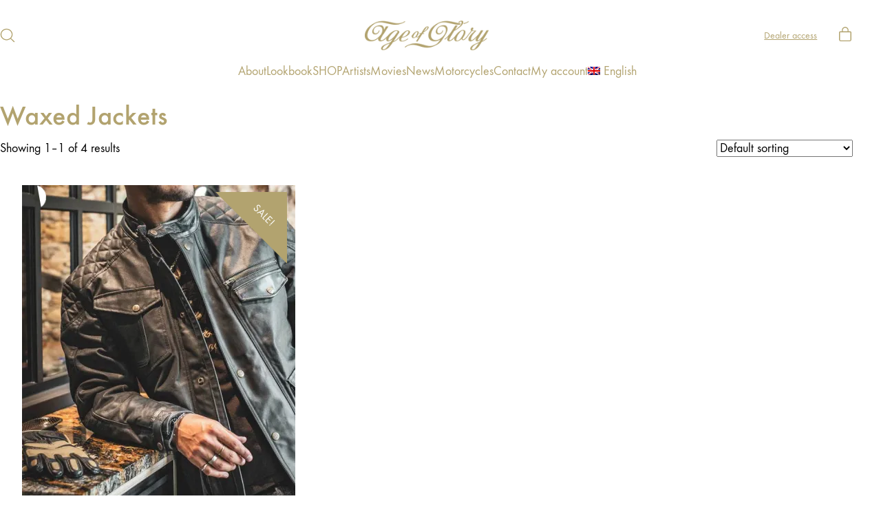

--- FILE ---
content_type: text/html; charset=UTF-8
request_url: https://www.ageofglorygarments.com/product-category/jackets/waxed-jackets/
body_size: 30071
content:
<!DOCTYPE html>
<html class="no-js" lang="en-US">
<head>
	<meta charset="UTF-8">
	<meta name="viewport" content="width=device-width, initial-scale=1, minimum-scale=1">

	<link rel="preconnect" href="https://fonts.googleapis.com">
<link rel="preconnect" href="https://fonts.gstatic.com" crossorigin>
<link rel="preload" href="https://fonts.gstatic.com/s/montserrat/v18/JTUSjIg1_i6t8kCHKm459WlhyyTh89Y.woff2" as="font" type="font/woff2" crossorigin>
<link rel="preload" href="https://fonts.gstatic.com/s/montserrat/v18/JTUQjIg1_i6t8kCHKm459WxRyS7m0dR9pA.woff2" as="font" type="font/woff2" crossorigin>
<link rel="preload" href="https://www.ageofglorygarments.com/wp-content/uploads/typolab-fonts/laborator/function-pro-2da63/function-pro-regular-latin-webfont.woff2" as="font" type="font/woff2" crossorigin>
<meta name='robots' content='index, follow, max-image-preview:large, max-snippet:-1, max-video-preview:-1' />
<link rel="alternate" hreflang="en" href="https://www.ageofglorygarments.com/product-category/jackets/waxed-jackets/" />
<link rel="alternate" hreflang="fr" href="https://www.ageofglorygarments.com/fr/product-category/vestes/vestes-coton-waxe/" />
<link rel="alternate" hreflang="de" href="https://www.ageofglorygarments.com/de/product-category/waxed-jackets-de/" />
<link rel="alternate" hreflang="x-default" href="https://www.ageofglorygarments.com/product-category/jackets/waxed-jackets/" />

	<!-- This site is optimized with the Yoast SEO plugin v26.6 - https://yoast.com/wordpress/plugins/seo/ -->
	<title>Collections Waxed Jackets - Age of Glory garments</title>
	<link rel="canonical" href="https://www.ageofglorygarments.com/product-category/jackets/waxed-jackets/" />
	<link rel="next" href="https://www.ageofglorygarments.com/product-category/jackets/waxed-jackets/page/2/" />
	<meta property="og:locale" content="en_US" />
	<meta property="og:type" content="article" />
	<meta property="og:title" content="Collections Waxed Jackets - Age of Glory garments" />
	<meta property="og:url" content="https://www.ageofglorygarments.com/product-category/jackets/waxed-jackets/" />
	<meta property="og:site_name" content="Age of Glory" />
	<meta name="twitter:card" content="summary_large_image" />
	<script type="application/ld+json" class="yoast-schema-graph">{"@context":"https://schema.org","@graph":[{"@type":"CollectionPage","@id":"https://www.ageofglorygarments.com/product-category/jackets/waxed-jackets/","url":"https://www.ageofglorygarments.com/product-category/jackets/waxed-jackets/","name":"Collections Waxed Jackets - Age of Glory garments","isPartOf":{"@id":"https://www.ageofglorygarments.com/#website"},"primaryImageOfPage":{"@id":"https://www.ageofglorygarments.com/product-category/jackets/waxed-jackets/#primaryimage"},"image":{"@id":"https://www.ageofglorygarments.com/product-category/jackets/waxed-jackets/#primaryimage"},"thumbnailUrl":"https://i0.wp.com/www.ageofglorygarments.com/wp-content/uploads/2023/04/ageofglory-mission-jacket-black.jpg?fit=908%2C946&ssl=1","breadcrumb":{"@id":"https://www.ageofglorygarments.com/product-category/jackets/waxed-jackets/#breadcrumb"},"inLanguage":"en-US"},{"@type":"ImageObject","inLanguage":"en-US","@id":"https://www.ageofglorygarments.com/product-category/jackets/waxed-jackets/#primaryimage","url":"https://i0.wp.com/www.ageofglorygarments.com/wp-content/uploads/2023/04/ageofglory-mission-jacket-black.jpg?fit=908%2C946&ssl=1","contentUrl":"https://i0.wp.com/www.ageofglorygarments.com/wp-content/uploads/2023/04/ageofglory-mission-jacket-black.jpg?fit=908%2C946&ssl=1","width":908,"height":946},{"@type":"BreadcrumbList","@id":"https://www.ageofglorygarments.com/product-category/jackets/waxed-jackets/#breadcrumb","itemListElement":[{"@type":"ListItem","position":1,"name":"Home","item":"https://www.ageofglorygarments.com/"},{"@type":"ListItem","position":2,"name":"Jackets","item":"https://www.ageofglorygarments.com/product-category/jackets/"},{"@type":"ListItem","position":3,"name":"Waxed Jackets"}]},{"@type":"WebSite","@id":"https://www.ageofglorygarments.com/#website","url":"https://www.ageofglorygarments.com/","name":"Age of Glory","description":"","publisher":{"@id":"https://www.ageofglorygarments.com/#organization"},"potentialAction":[{"@type":"SearchAction","target":{"@type":"EntryPoint","urlTemplate":"https://www.ageofglorygarments.com/?s={search_term_string}"},"query-input":{"@type":"PropertyValueSpecification","valueRequired":true,"valueName":"search_term_string"}}],"inLanguage":"en-US"},{"@type":"Organization","@id":"https://www.ageofglorygarments.com/#organization","name":"Age of Glory","url":"https://www.ageofglorygarments.com/","logo":{"@type":"ImageObject","inLanguage":"en-US","@id":"https://www.ageofglorygarments.com/#/schema/logo/image/","url":"https://www.ageofglorygarments.com/wp-content/uploads/2018/01/tee-graphics-logo-sand.jpg","contentUrl":"https://www.ageofglorygarments.com/wp-content/uploads/2018/01/tee-graphics-logo-sand.jpg","width":1200,"height":1200,"caption":"Age of Glory"},"image":{"@id":"https://www.ageofglorygarments.com/#/schema/logo/image/"},"sameAs":["http://www.facebook.com/ageofglorygarments","http://www.instagram.com/ageofglorygarments"]}]}</script>
	<!-- / Yoast SEO plugin. -->


<link rel='dns-prefetch' href='//capi-automation.s3.us-east-2.amazonaws.com' />
<link rel='dns-prefetch' href='//stats.wp.com' />
<link rel='dns-prefetch' href='//fonts.googleapis.com' />
<link rel='dns-prefetch' href='//v0.wordpress.com' />
<link rel='preconnect' href='//c0.wp.com' />
<link rel='preconnect' href='//i0.wp.com' />
<link rel="alternate" type="application/rss+xml" title="Age of Glory &raquo; Feed" href="https://www.ageofglorygarments.com/feed/" />
		<style>
			.lazyload,
			.lazyloading {
				max-width: 100%;
			}
		</style>
		<style id='wp-img-auto-sizes-contain-inline-css'>
img:is([sizes=auto i],[sizes^="auto," i]){contain-intrinsic-size:3000px 1500px}
/*# sourceURL=wp-img-auto-sizes-contain-inline-css */
</style>
<link rel='stylesheet' id='kalium-css-loaders-css' href='https://www.ageofglorygarments.com/wp-content/themes/kalium/assets/css/loaders.min.css?ver=4.4.3.1763931003' media='all' />
<link rel='stylesheet' id='sbi_styles-css' href='https://www.ageofglorygarments.com/wp-content/plugins/instagram-feed/css/sbi-styles.min.css?ver=6.10.0' media='all' />
<style id='wp-emoji-styles-inline-css'>

	img.wp-smiley, img.emoji {
		display: inline !important;
		border: none !important;
		box-shadow: none !important;
		height: 1em !important;
		width: 1em !important;
		margin: 0 0.07em !important;
		vertical-align: -0.1em !important;
		background: none !important;
		padding: 0 !important;
	}
/*# sourceURL=wp-emoji-styles-inline-css */
</style>
<link rel='stylesheet' id='wp-block-library-css' href='https://c0.wp.com/c/6.9/wp-includes/css/dist/block-library/style.min.css' media='all' />
<style id='wp-block-image-inline-css'>
.wp-block-image>a,.wp-block-image>figure>a{display:inline-block}.wp-block-image img{box-sizing:border-box;height:auto;max-width:100%;vertical-align:bottom}@media not (prefers-reduced-motion){.wp-block-image img.hide{visibility:hidden}.wp-block-image img.show{animation:show-content-image .4s}}.wp-block-image[style*=border-radius] img,.wp-block-image[style*=border-radius]>a{border-radius:inherit}.wp-block-image.has-custom-border img{box-sizing:border-box}.wp-block-image.aligncenter{text-align:center}.wp-block-image.alignfull>a,.wp-block-image.alignwide>a{width:100%}.wp-block-image.alignfull img,.wp-block-image.alignwide img{height:auto;width:100%}.wp-block-image .aligncenter,.wp-block-image .alignleft,.wp-block-image .alignright,.wp-block-image.aligncenter,.wp-block-image.alignleft,.wp-block-image.alignright{display:table}.wp-block-image .aligncenter>figcaption,.wp-block-image .alignleft>figcaption,.wp-block-image .alignright>figcaption,.wp-block-image.aligncenter>figcaption,.wp-block-image.alignleft>figcaption,.wp-block-image.alignright>figcaption{caption-side:bottom;display:table-caption}.wp-block-image .alignleft{float:left;margin:.5em 1em .5em 0}.wp-block-image .alignright{float:right;margin:.5em 0 .5em 1em}.wp-block-image .aligncenter{margin-left:auto;margin-right:auto}.wp-block-image :where(figcaption){margin-bottom:1em;margin-top:.5em}.wp-block-image.is-style-circle-mask img{border-radius:9999px}@supports ((-webkit-mask-image:none) or (mask-image:none)) or (-webkit-mask-image:none){.wp-block-image.is-style-circle-mask img{border-radius:0;-webkit-mask-image:url('data:image/svg+xml;utf8,<svg viewBox="0 0 100 100" xmlns="http://www.w3.org/2000/svg"><circle cx="50" cy="50" r="50"/></svg>');mask-image:url('data:image/svg+xml;utf8,<svg viewBox="0 0 100 100" xmlns="http://www.w3.org/2000/svg"><circle cx="50" cy="50" r="50"/></svg>');mask-mode:alpha;-webkit-mask-position:center;mask-position:center;-webkit-mask-repeat:no-repeat;mask-repeat:no-repeat;-webkit-mask-size:contain;mask-size:contain}}:root :where(.wp-block-image.is-style-rounded img,.wp-block-image .is-style-rounded img){border-radius:9999px}.wp-block-image figure{margin:0}.wp-lightbox-container{display:flex;flex-direction:column;position:relative}.wp-lightbox-container img{cursor:zoom-in}.wp-lightbox-container img:hover+button{opacity:1}.wp-lightbox-container button{align-items:center;backdrop-filter:blur(16px) saturate(180%);background-color:#5a5a5a40;border:none;border-radius:4px;cursor:zoom-in;display:flex;height:20px;justify-content:center;opacity:0;padding:0;position:absolute;right:16px;text-align:center;top:16px;width:20px;z-index:100}@media not (prefers-reduced-motion){.wp-lightbox-container button{transition:opacity .2s ease}}.wp-lightbox-container button:focus-visible{outline:3px auto #5a5a5a40;outline:3px auto -webkit-focus-ring-color;outline-offset:3px}.wp-lightbox-container button:hover{cursor:pointer;opacity:1}.wp-lightbox-container button:focus{opacity:1}.wp-lightbox-container button:focus,.wp-lightbox-container button:hover,.wp-lightbox-container button:not(:hover):not(:active):not(.has-background){background-color:#5a5a5a40;border:none}.wp-lightbox-overlay{box-sizing:border-box;cursor:zoom-out;height:100vh;left:0;overflow:hidden;position:fixed;top:0;visibility:hidden;width:100%;z-index:100000}.wp-lightbox-overlay .close-button{align-items:center;cursor:pointer;display:flex;justify-content:center;min-height:40px;min-width:40px;padding:0;position:absolute;right:calc(env(safe-area-inset-right) + 16px);top:calc(env(safe-area-inset-top) + 16px);z-index:5000000}.wp-lightbox-overlay .close-button:focus,.wp-lightbox-overlay .close-button:hover,.wp-lightbox-overlay .close-button:not(:hover):not(:active):not(.has-background){background:none;border:none}.wp-lightbox-overlay .lightbox-image-container{height:var(--wp--lightbox-container-height);left:50%;overflow:hidden;position:absolute;top:50%;transform:translate(-50%,-50%);transform-origin:top left;width:var(--wp--lightbox-container-width);z-index:9999999999}.wp-lightbox-overlay .wp-block-image{align-items:center;box-sizing:border-box;display:flex;height:100%;justify-content:center;margin:0;position:relative;transform-origin:0 0;width:100%;z-index:3000000}.wp-lightbox-overlay .wp-block-image img{height:var(--wp--lightbox-image-height);min-height:var(--wp--lightbox-image-height);min-width:var(--wp--lightbox-image-width);width:var(--wp--lightbox-image-width)}.wp-lightbox-overlay .wp-block-image figcaption{display:none}.wp-lightbox-overlay button{background:none;border:none}.wp-lightbox-overlay .scrim{background-color:#fff;height:100%;opacity:.9;position:absolute;width:100%;z-index:2000000}.wp-lightbox-overlay.active{visibility:visible}@media not (prefers-reduced-motion){.wp-lightbox-overlay.active{animation:turn-on-visibility .25s both}.wp-lightbox-overlay.active img{animation:turn-on-visibility .35s both}.wp-lightbox-overlay.show-closing-animation:not(.active){animation:turn-off-visibility .35s both}.wp-lightbox-overlay.show-closing-animation:not(.active) img{animation:turn-off-visibility .25s both}.wp-lightbox-overlay.zoom.active{animation:none;opacity:1;visibility:visible}.wp-lightbox-overlay.zoom.active .lightbox-image-container{animation:lightbox-zoom-in .4s}.wp-lightbox-overlay.zoom.active .lightbox-image-container img{animation:none}.wp-lightbox-overlay.zoom.active .scrim{animation:turn-on-visibility .4s forwards}.wp-lightbox-overlay.zoom.show-closing-animation:not(.active){animation:none}.wp-lightbox-overlay.zoom.show-closing-animation:not(.active) .lightbox-image-container{animation:lightbox-zoom-out .4s}.wp-lightbox-overlay.zoom.show-closing-animation:not(.active) .lightbox-image-container img{animation:none}.wp-lightbox-overlay.zoom.show-closing-animation:not(.active) .scrim{animation:turn-off-visibility .4s forwards}}@keyframes show-content-image{0%{visibility:hidden}99%{visibility:hidden}to{visibility:visible}}@keyframes turn-on-visibility{0%{opacity:0}to{opacity:1}}@keyframes turn-off-visibility{0%{opacity:1;visibility:visible}99%{opacity:0;visibility:visible}to{opacity:0;visibility:hidden}}@keyframes lightbox-zoom-in{0%{transform:translate(calc((-100vw + var(--wp--lightbox-scrollbar-width))/2 + var(--wp--lightbox-initial-left-position)),calc(-50vh + var(--wp--lightbox-initial-top-position))) scale(var(--wp--lightbox-scale))}to{transform:translate(-50%,-50%) scale(1)}}@keyframes lightbox-zoom-out{0%{transform:translate(-50%,-50%) scale(1);visibility:visible}99%{visibility:visible}to{transform:translate(calc((-100vw + var(--wp--lightbox-scrollbar-width))/2 + var(--wp--lightbox-initial-left-position)),calc(-50vh + var(--wp--lightbox-initial-top-position))) scale(var(--wp--lightbox-scale));visibility:hidden}}
/*# sourceURL=https://c0.wp.com/c/6.9/wp-includes/blocks/image/style.min.css */
</style>
<style id='wp-block-image-theme-inline-css'>
:root :where(.wp-block-image figcaption){color:#555;font-size:13px;text-align:center}.is-dark-theme :root :where(.wp-block-image figcaption){color:#ffffffa6}.wp-block-image{margin:0 0 1em}
/*# sourceURL=https://c0.wp.com/c/6.9/wp-includes/blocks/image/theme.min.css */
</style>
<style id='wp-block-paragraph-inline-css'>
.is-small-text{font-size:.875em}.is-regular-text{font-size:1em}.is-large-text{font-size:2.25em}.is-larger-text{font-size:3em}.has-drop-cap:not(:focus):first-letter{float:left;font-size:8.4em;font-style:normal;font-weight:100;line-height:.68;margin:.05em .1em 0 0;text-transform:uppercase}body.rtl .has-drop-cap:not(:focus):first-letter{float:none;margin-left:.1em}p.has-drop-cap.has-background{overflow:hidden}:root :where(p.has-background){padding:1.25em 2.375em}:where(p.has-text-color:not(.has-link-color)) a{color:inherit}p.has-text-align-left[style*="writing-mode:vertical-lr"],p.has-text-align-right[style*="writing-mode:vertical-rl"]{rotate:180deg}
/*# sourceURL=https://c0.wp.com/c/6.9/wp-includes/blocks/paragraph/style.min.css */
</style>
<link rel='stylesheet' id='wc-blocks-style-css' href='https://c0.wp.com/p/woocommerce/10.4.3/assets/client/blocks/wc-blocks.css' media='all' />
<style id='global-styles-inline-css'>
:root{--wp--preset--aspect-ratio--square: 1;--wp--preset--aspect-ratio--4-3: 4/3;--wp--preset--aspect-ratio--3-4: 3/4;--wp--preset--aspect-ratio--3-2: 3/2;--wp--preset--aspect-ratio--2-3: 2/3;--wp--preset--aspect-ratio--16-9: 16/9;--wp--preset--aspect-ratio--9-16: 9/16;--wp--preset--color--black: #000000;--wp--preset--color--cyan-bluish-gray: #abb8c3;--wp--preset--color--white: #ffffff;--wp--preset--color--pale-pink: #f78da7;--wp--preset--color--vivid-red: #cf2e2e;--wp--preset--color--luminous-vivid-orange: #ff6900;--wp--preset--color--luminous-vivid-amber: #fcb900;--wp--preset--color--light-green-cyan: #7bdcb5;--wp--preset--color--vivid-green-cyan: #00d084;--wp--preset--color--pale-cyan-blue: #8ed1fc;--wp--preset--color--vivid-cyan-blue: #0693e3;--wp--preset--color--vivid-purple: #9b51e0;--wp--preset--color--color-1: var(--k-color-1);--wp--preset--color--color-2: var(--k-color-2);--wp--preset--color--color-3: var(--k-color-3);--wp--preset--color--color-4: var(--k-color-4);--wp--preset--color--color-5: var(--k-color-5);--wp--preset--color--color-6: var(--k-color-6);--wp--preset--color--color-7: var(--k-color-7);--wp--preset--color--color-8: var(--k-color-8);--wp--preset--gradient--vivid-cyan-blue-to-vivid-purple: linear-gradient(135deg,rgb(6,147,227) 0%,rgb(155,81,224) 100%);--wp--preset--gradient--light-green-cyan-to-vivid-green-cyan: linear-gradient(135deg,rgb(122,220,180) 0%,rgb(0,208,130) 100%);--wp--preset--gradient--luminous-vivid-amber-to-luminous-vivid-orange: linear-gradient(135deg,rgb(252,185,0) 0%,rgb(255,105,0) 100%);--wp--preset--gradient--luminous-vivid-orange-to-vivid-red: linear-gradient(135deg,rgb(255,105,0) 0%,rgb(207,46,46) 100%);--wp--preset--gradient--very-light-gray-to-cyan-bluish-gray: linear-gradient(135deg,rgb(238,238,238) 0%,rgb(169,184,195) 100%);--wp--preset--gradient--cool-to-warm-spectrum: linear-gradient(135deg,rgb(74,234,220) 0%,rgb(151,120,209) 20%,rgb(207,42,186) 40%,rgb(238,44,130) 60%,rgb(251,105,98) 80%,rgb(254,248,76) 100%);--wp--preset--gradient--blush-light-purple: linear-gradient(135deg,rgb(255,206,236) 0%,rgb(152,150,240) 100%);--wp--preset--gradient--blush-bordeaux: linear-gradient(135deg,rgb(254,205,165) 0%,rgb(254,45,45) 50%,rgb(107,0,62) 100%);--wp--preset--gradient--luminous-dusk: linear-gradient(135deg,rgb(255,203,112) 0%,rgb(199,81,192) 50%,rgb(65,88,208) 100%);--wp--preset--gradient--pale-ocean: linear-gradient(135deg,rgb(255,245,203) 0%,rgb(182,227,212) 50%,rgb(51,167,181) 100%);--wp--preset--gradient--electric-grass: linear-gradient(135deg,rgb(202,248,128) 0%,rgb(113,206,126) 100%);--wp--preset--gradient--midnight: linear-gradient(135deg,rgb(2,3,129) 0%,rgb(40,116,252) 100%);--wp--preset--font-size--small: 13px;--wp--preset--font-size--medium: 20px;--wp--preset--font-size--large: 36px;--wp--preset--font-size--x-large: 42px;--wp--preset--spacing--20: min(1.129vw, calc(var(--k-block-spacing-base) / 2));--wp--preset--spacing--30: min(1.736vw, calc(var(--k-block-spacing-base) / 1.3));--wp--preset--spacing--40: min(2.258vw, var(--k-block-spacing-base));--wp--preset--spacing--50: min(2.935vw, calc(var(--k-block-spacing-base) * 1.3));--wp--preset--spacing--60: min(4.516vw, calc(var(--k-block-spacing-base) * 2));--wp--preset--spacing--70: min(9.032vw, calc(var(--k-block-spacing-base) * 4));--wp--preset--spacing--80: 5.06rem;--wp--preset--spacing--10: min(0.564vw, calc(var(--k-block-spacing-base) / 4));--wp--preset--shadow--natural: 6px 6px 9px rgba(0, 0, 0, 0.2);--wp--preset--shadow--deep: 12px 12px 50px rgba(0, 0, 0, 0.4);--wp--preset--shadow--sharp: 6px 6px 0px rgba(0, 0, 0, 0.2);--wp--preset--shadow--outlined: 6px 6px 0px -3px rgb(255, 255, 255), 6px 6px rgb(0, 0, 0);--wp--preset--shadow--crisp: 6px 6px 0px rgb(0, 0, 0);}:root { --wp--style--global--content-size: var(--k-container-max-width);--wp--style--global--wide-size: calc(var(--k-container-max-width) + var(--k-wide-align-offset) * 2); }:where(body) { margin: 0; }.wp-site-blocks > .alignleft { float: left; margin-right: 2em; }.wp-site-blocks > .alignright { float: right; margin-left: 2em; }.wp-site-blocks > .aligncenter { justify-content: center; margin-left: auto; margin-right: auto; }:where(.wp-site-blocks) > * { margin-block-start: 24px; margin-block-end: 0; }:where(.wp-site-blocks) > :first-child { margin-block-start: 0; }:where(.wp-site-blocks) > :last-child { margin-block-end: 0; }:root { --wp--style--block-gap: 24px; }:root :where(.is-layout-flow) > :first-child{margin-block-start: 0;}:root :where(.is-layout-flow) > :last-child{margin-block-end: 0;}:root :where(.is-layout-flow) > *{margin-block-start: 24px;margin-block-end: 0;}:root :where(.is-layout-constrained) > :first-child{margin-block-start: 0;}:root :where(.is-layout-constrained) > :last-child{margin-block-end: 0;}:root :where(.is-layout-constrained) > *{margin-block-start: 24px;margin-block-end: 0;}:root :where(.is-layout-flex){gap: 24px;}:root :where(.is-layout-grid){gap: 24px;}.is-layout-flow > .alignleft{float: left;margin-inline-start: 0;margin-inline-end: 2em;}.is-layout-flow > .alignright{float: right;margin-inline-start: 2em;margin-inline-end: 0;}.is-layout-flow > .aligncenter{margin-left: auto !important;margin-right: auto !important;}.is-layout-constrained > .alignleft{float: left;margin-inline-start: 0;margin-inline-end: 2em;}.is-layout-constrained > .alignright{float: right;margin-inline-start: 2em;margin-inline-end: 0;}.is-layout-constrained > .aligncenter{margin-left: auto !important;margin-right: auto !important;}.is-layout-constrained > :where(:not(.alignleft):not(.alignright):not(.alignfull)){max-width: var(--wp--style--global--content-size);margin-left: auto !important;margin-right: auto !important;}.is-layout-constrained > .alignwide{max-width: var(--wp--style--global--wide-size);}body .is-layout-flex{display: flex;}.is-layout-flex{flex-wrap: wrap;align-items: center;}.is-layout-flex > :is(*, div){margin: 0;}body .is-layout-grid{display: grid;}.is-layout-grid > :is(*, div){margin: 0;}body{padding-top: 0px;padding-right: 0px;padding-bottom: 0px;padding-left: 0px;}a:where(:not(.wp-element-button)){text-decoration: underline;}:root :where(.wp-element-button, .wp-block-button__link){background-color: #32373c;border-width: 0;color: #fff;font-family: inherit;font-size: inherit;font-style: inherit;font-weight: inherit;letter-spacing: inherit;line-height: inherit;padding-top: calc(0.667em + 2px);padding-right: calc(1.333em + 2px);padding-bottom: calc(0.667em + 2px);padding-left: calc(1.333em + 2px);text-decoration: none;text-transform: inherit;}.has-black-color{color: var(--wp--preset--color--black) !important;}.has-cyan-bluish-gray-color{color: var(--wp--preset--color--cyan-bluish-gray) !important;}.has-white-color{color: var(--wp--preset--color--white) !important;}.has-pale-pink-color{color: var(--wp--preset--color--pale-pink) !important;}.has-vivid-red-color{color: var(--wp--preset--color--vivid-red) !important;}.has-luminous-vivid-orange-color{color: var(--wp--preset--color--luminous-vivid-orange) !important;}.has-luminous-vivid-amber-color{color: var(--wp--preset--color--luminous-vivid-amber) !important;}.has-light-green-cyan-color{color: var(--wp--preset--color--light-green-cyan) !important;}.has-vivid-green-cyan-color{color: var(--wp--preset--color--vivid-green-cyan) !important;}.has-pale-cyan-blue-color{color: var(--wp--preset--color--pale-cyan-blue) !important;}.has-vivid-cyan-blue-color{color: var(--wp--preset--color--vivid-cyan-blue) !important;}.has-vivid-purple-color{color: var(--wp--preset--color--vivid-purple) !important;}.has-color-1-color{color: var(--wp--preset--color--color-1) !important;}.has-color-2-color{color: var(--wp--preset--color--color-2) !important;}.has-color-3-color{color: var(--wp--preset--color--color-3) !important;}.has-color-4-color{color: var(--wp--preset--color--color-4) !important;}.has-color-5-color{color: var(--wp--preset--color--color-5) !important;}.has-color-6-color{color: var(--wp--preset--color--color-6) !important;}.has-color-7-color{color: var(--wp--preset--color--color-7) !important;}.has-color-8-color{color: var(--wp--preset--color--color-8) !important;}.has-black-background-color{background-color: var(--wp--preset--color--black) !important;}.has-cyan-bluish-gray-background-color{background-color: var(--wp--preset--color--cyan-bluish-gray) !important;}.has-white-background-color{background-color: var(--wp--preset--color--white) !important;}.has-pale-pink-background-color{background-color: var(--wp--preset--color--pale-pink) !important;}.has-vivid-red-background-color{background-color: var(--wp--preset--color--vivid-red) !important;}.has-luminous-vivid-orange-background-color{background-color: var(--wp--preset--color--luminous-vivid-orange) !important;}.has-luminous-vivid-amber-background-color{background-color: var(--wp--preset--color--luminous-vivid-amber) !important;}.has-light-green-cyan-background-color{background-color: var(--wp--preset--color--light-green-cyan) !important;}.has-vivid-green-cyan-background-color{background-color: var(--wp--preset--color--vivid-green-cyan) !important;}.has-pale-cyan-blue-background-color{background-color: var(--wp--preset--color--pale-cyan-blue) !important;}.has-vivid-cyan-blue-background-color{background-color: var(--wp--preset--color--vivid-cyan-blue) !important;}.has-vivid-purple-background-color{background-color: var(--wp--preset--color--vivid-purple) !important;}.has-color-1-background-color{background-color: var(--wp--preset--color--color-1) !important;}.has-color-2-background-color{background-color: var(--wp--preset--color--color-2) !important;}.has-color-3-background-color{background-color: var(--wp--preset--color--color-3) !important;}.has-color-4-background-color{background-color: var(--wp--preset--color--color-4) !important;}.has-color-5-background-color{background-color: var(--wp--preset--color--color-5) !important;}.has-color-6-background-color{background-color: var(--wp--preset--color--color-6) !important;}.has-color-7-background-color{background-color: var(--wp--preset--color--color-7) !important;}.has-color-8-background-color{background-color: var(--wp--preset--color--color-8) !important;}.has-black-border-color{border-color: var(--wp--preset--color--black) !important;}.has-cyan-bluish-gray-border-color{border-color: var(--wp--preset--color--cyan-bluish-gray) !important;}.has-white-border-color{border-color: var(--wp--preset--color--white) !important;}.has-pale-pink-border-color{border-color: var(--wp--preset--color--pale-pink) !important;}.has-vivid-red-border-color{border-color: var(--wp--preset--color--vivid-red) !important;}.has-luminous-vivid-orange-border-color{border-color: var(--wp--preset--color--luminous-vivid-orange) !important;}.has-luminous-vivid-amber-border-color{border-color: var(--wp--preset--color--luminous-vivid-amber) !important;}.has-light-green-cyan-border-color{border-color: var(--wp--preset--color--light-green-cyan) !important;}.has-vivid-green-cyan-border-color{border-color: var(--wp--preset--color--vivid-green-cyan) !important;}.has-pale-cyan-blue-border-color{border-color: var(--wp--preset--color--pale-cyan-blue) !important;}.has-vivid-cyan-blue-border-color{border-color: var(--wp--preset--color--vivid-cyan-blue) !important;}.has-vivid-purple-border-color{border-color: var(--wp--preset--color--vivid-purple) !important;}.has-color-1-border-color{border-color: var(--wp--preset--color--color-1) !important;}.has-color-2-border-color{border-color: var(--wp--preset--color--color-2) !important;}.has-color-3-border-color{border-color: var(--wp--preset--color--color-3) !important;}.has-color-4-border-color{border-color: var(--wp--preset--color--color-4) !important;}.has-color-5-border-color{border-color: var(--wp--preset--color--color-5) !important;}.has-color-6-border-color{border-color: var(--wp--preset--color--color-6) !important;}.has-color-7-border-color{border-color: var(--wp--preset--color--color-7) !important;}.has-color-8-border-color{border-color: var(--wp--preset--color--color-8) !important;}.has-vivid-cyan-blue-to-vivid-purple-gradient-background{background: var(--wp--preset--gradient--vivid-cyan-blue-to-vivid-purple) !important;}.has-light-green-cyan-to-vivid-green-cyan-gradient-background{background: var(--wp--preset--gradient--light-green-cyan-to-vivid-green-cyan) !important;}.has-luminous-vivid-amber-to-luminous-vivid-orange-gradient-background{background: var(--wp--preset--gradient--luminous-vivid-amber-to-luminous-vivid-orange) !important;}.has-luminous-vivid-orange-to-vivid-red-gradient-background{background: var(--wp--preset--gradient--luminous-vivid-orange-to-vivid-red) !important;}.has-very-light-gray-to-cyan-bluish-gray-gradient-background{background: var(--wp--preset--gradient--very-light-gray-to-cyan-bluish-gray) !important;}.has-cool-to-warm-spectrum-gradient-background{background: var(--wp--preset--gradient--cool-to-warm-spectrum) !important;}.has-blush-light-purple-gradient-background{background: var(--wp--preset--gradient--blush-light-purple) !important;}.has-blush-bordeaux-gradient-background{background: var(--wp--preset--gradient--blush-bordeaux) !important;}.has-luminous-dusk-gradient-background{background: var(--wp--preset--gradient--luminous-dusk) !important;}.has-pale-ocean-gradient-background{background: var(--wp--preset--gradient--pale-ocean) !important;}.has-electric-grass-gradient-background{background: var(--wp--preset--gradient--electric-grass) !important;}.has-midnight-gradient-background{background: var(--wp--preset--gradient--midnight) !important;}.has-small-font-size{font-size: var(--wp--preset--font-size--small) !important;}.has-medium-font-size{font-size: var(--wp--preset--font-size--medium) !important;}.has-large-font-size{font-size: var(--wp--preset--font-size--large) !important;}.has-x-large-font-size{font-size: var(--wp--preset--font-size--x-large) !important;}
/*# sourceURL=global-styles-inline-css */
</style>

<link rel='stylesheet' id='typolab-montserrat-font-6-css' href='https://fonts.googleapis.com/css2?family=Montserrat%3Aital%400%3B1&#038;display=swap&#038;ver=4.4.3' media='all' />
<link rel='stylesheet' id='typolab-function-pro-font-font-2-css' href='https://www.ageofglorygarments.com/wp-content/uploads/typolab-fonts/function-pro-0b0.css?ver=4.4.3' media='all' />
<link rel='stylesheet' id='typolab-function-pro-font-font-3-css' href='https://www.ageofglorygarments.com/wp-content/uploads/typolab-fonts/function-pro-71f.css?ver=4.4.3' media='all' />
<link rel='stylesheet' id='cr-frontend-css-css' href='https://www.ageofglorygarments.com/wp-content/plugins/customer-reviews-woocommerce/css/frontend.css?ver=5.94.0' media='all' />
<link rel='stylesheet' id='ct.sizeguide.css-css' href='https://www.ageofglorygarments.com/wp-content/plugins/sizeguide/assets/css/ct.sizeguide.css?ver=6.9' media='all' />
<link rel='stylesheet' id='ct.sizeguide.style.css-css' href='https://www.ageofglorygarments.com/wp-content/plugins/sizeguide/assets/css/ct.sizeguide.style3.css?ver=6.9' media='all' />
<link rel='stylesheet' id='magnific.popup.css-css' href='https://www.ageofglorygarments.com/wp-content/plugins/sizeguide/assets/css/magnific.popup.css?ver=6.9' media='all' />
<link rel='stylesheet' id='ct.sizeguide.icon.css-css' href='https://www.ageofglorygarments.com/wp-content/plugins/sizeguide/assets/css/ct.sizeguide.icon.css?ver=6.9' media='all' />
<style id='woocommerce-inline-inline-css'>
.woocommerce form .form-row .required { visibility: visible; }
/*# sourceURL=woocommerce-inline-inline-css */
</style>
<link rel='stylesheet' id='wpml-menu-item-0-css' href='https://www.ageofglorygarments.com/wp-content/plugins/sitepress-multilingual-cms/templates/language-switchers/menu-item/style.min.css?ver=1' media='all' />
<link rel='stylesheet' id='js_composer_front-css' href='https://www.ageofglorygarments.com/wp-content/plugins/js_composer/assets/css/js_composer.min.css?ver=8.7.2' media='all' />
<link rel='stylesheet' id='kalium-child-css' href='https://www.ageofglorygarments.com/wp-content/themes/kalium-child/style.css?ver=6.9' media='all' />
<link rel='stylesheet' id='kalium-theme-bootstrap-css' href='https://www.ageofglorygarments.com/wp-content/themes/kalium/assets/css/bootstrap.min.css?ver=4.4.3.1763931003' media='all' />
<link rel='stylesheet' id='kalium-theme-base-css' href='https://www.ageofglorygarments.com/wp-content/themes/kalium/assets/css/base.min.css?ver=4.4.3.1763931003' media='all' />
<link rel='stylesheet' id='kalium-theme-wpbakery-css' href='https://www.ageofglorygarments.com/wp-content/themes/kalium/assets/css/wpbakery.min.css?ver=4.4.3.1763931003' media='all' />
<link rel='stylesheet' id='kalium-theme-woocommerce-css' href='https://www.ageofglorygarments.com/wp-content/themes/kalium/assets/css/woocommerce.min.css?ver=4.4.3.1763931003' media='all' />
<link rel='stylesheet' id='kalium-theme-icons-default-css' href='https://www.ageofglorygarments.com/wp-content/themes/kalium/assets/icons/main.min.css?ver=4.4.3.1763931003' media='all' />
<link rel='stylesheet' id='kalium-theme-style-css' href='https://www.ageofglorygarments.com/wp-content/themes/kalium/style.css?ver=4.4.3.1763931003' media='all' />
<link rel='stylesheet' id='cwginstock_frontend_css-css' href='https://www.ageofglorygarments.com/wp-content/plugins/back-in-stock-notifier-for-woocommerce/assets/css/frontend.min.css?ver=6.2.4' media='' />
<link rel='stylesheet' id='cwginstock_bootstrap-css' href='https://www.ageofglorygarments.com/wp-content/plugins/back-in-stock-notifier-for-woocommerce/assets/css/bootstrap.min.css?ver=6.2.4' media='' />
<script type="text/javascript">
/* <![CDATA[ */
/**
 * @package kalium
 * @version 4.4.3
 * @author  Laborator
 * @see     {@link https://kaliumtheme.com}
 * @build   1763930973
 */
!function(){"use strict";const n="kalium",o=`dataLayer${(n=>{const o="0123456789abcdef";let t="";for(let a=0;a<n;a++){const n=Math.floor(16*Math.random());t+=o.charAt(n)}return t})(6)}`;window[o]=window[o]||[],window[n]=function(){window[o].push(arguments)},window.labThemeAPI=n,window.labThemeDataLayer=o}();

/* ]]> */
</script>
<script type="text/javascript">
/* <![CDATA[ */
var ajaxurl = ajaxurl || "https:\/\/www.ageofglorygarments.com\/wp-admin\/admin-ajax.php";
var icl_language_code = "en";
/* ]]> */
</script>
	<script>
		document.addEventListener("load",(function(e){if("loading"===document.readyState&&"IMG"===e.target.tagName&&e.target.complete){var t=e.target.parentElement;"PICTURE"===t.tagName&&(t=t.parentElement),t.classList.contains("image-placeholder")&&t.classList.add("loaded")}}),!0);
	</script>
	<script>window.wpb_disable_full_width_row_js = true</script><script type="text/javascript">
/* <![CDATA[ */
kalium( 'set', 'mediaPlayer', {"handler":"kalium-videojs","options":{"autoplay":"no","loop":false,"skin":"minimal","useDefaultYouTubePlayer":false,"libraryLoadStrategy":"viewport"}} );
/* ]]> */
</script>

<style data-font-appearance-settings>.site-header .top-header-bar {
	font-size: 14px;
}
.site-footer .widget :is(.wp-block-group>:first-child.wp-block-heading,.wp-block-heading:first-of-type,.widget-title), body.wp-block-widget-area__inner-blocks[data-widget-area-id^="footer_sidebar"] .wp-block-group > .wp-block-heading:first-child {
	font-size: 18px;
}
@media screen and (max-width: 768px) {
.site-footer .widget :is(.wp-block-group>:first-child.wp-block-heading,.wp-block-heading:first-of-type,.widget-title), body.wp-block-widget-area__inner-blocks[data-widget-area-id^="footer_sidebar"] .wp-block-group > .wp-block-heading:first-child {
	font-size: 12px;
}
}
.site-footer .widget {
	font-size: 18px;
}
@media screen and (max-width: 768px) {
.site-footer .widget {
	font-size: 12px;
}
}









.sidebar-menu-wrapper .sidebar-main-menu {
	font-size: 18px;
}
@media screen and (max-width: 768px) {
.sidebar-menu-wrapper .sidebar-main-menu {
	font-size: 12px;
}
}




















body {
	--k-body-font-size: 18px;
}</style><style data-custom-selectors>.font-6 {font-family:"Montserrat";font-style:normal;font-weight:normal}</style>
<style data-custom-selectors>.slider-font {font-family:"Function Pro";font-style:normal;font-weight:500}b, strong {font-family:"Function Pro";font-style:normal;font-weight:500}.woocommerce .product .onsale {font-family:"Function Pro";font-style:normal;font-weight:500}.sg table th {font-family:"Function Pro";font-style:normal;font-weight:500}.working-hours strong {font-family:"Function Pro";font-style:normal;font-weight:500}</style>
<style data-custom-selectors>body {font-family:"Function Pro";font-style:normal;font-weight:normal}.single-blog-holder .post-controls .next-post em, .single-blog-holder .post-controls .prev-post em {font-family:"Function Pro";font-style:normal;font-weight:normal}.blog-posts .post-item .post-details .post-meta, .wpb_wrapper .lab-blog-posts .blog-post-entry .blog-post-content-container .blog-post-date {font-family:"Function Pro";font-style:normal;font-weight:normal;font-size:12px}.blog-posts .post-item .post-details .post-title, .wpb_wrapper .lab-blog-posts .blog-post-entry .blog-post-content-container .blog-post-title {font-family:"Function Pro";font-style:normal;font-weight:normal;font-size:24px}.woocommerce .shop-categories .product-category-col>.product-category .woocommerce-loop-category__title, .woocommerce .shop-categories .product-category-col>.product-category h3 {font-family:"Function Pro";font-style:normal;font-weight:normal;font-size:24px}.homepage-city-break .wpb_wrapper .section-title h2 {font-family:"Function Pro";font-style:normal;font-weight:normal}.widget.widget_product_search .search-bar input[name="s"] {font-family:"Function Pro";font-style:normal;font-weight:normal}.woocommerce .woocommerce-tabs .tabs li a {font-family:"Function Pro";font-style:normal;font-weight:normal;font-size:20px}</style>
<style data-inline-style="theme-vars">:root {--k-woocommerce-rating-color: #b2a36f;--k-content-width: 1116px;}</style>
<script type="text/javascript" src="https://c0.wp.com/c/6.9/wp-includes/js/jquery/jquery.min.js" id="jquery-core-js"></script>
<script type="text/javascript" src="https://c0.wp.com/c/6.9/wp-includes/js/jquery/jquery-migrate.min.js" id="jquery-migrate-js"></script>
<script type="text/javascript" data-jetpack-boost="ignore" src="//www.ageofglorygarments.com/wp-content/plugins/revslider/sr6/assets/js/rbtools.min.js?ver=6.7.38" async id="tp-tools-js"></script>
<script type="text/javascript" data-jetpack-boost="ignore" src="//www.ageofglorygarments.com/wp-content/plugins/revslider/sr6/assets/js/rs6.min.js?ver=6.7.38" async id="revmin-js"></script>
<script type="text/javascript" src="https://www.ageofglorygarments.com/wp-content/plugins/sizeguide/assets/js/magnific.popup.js?ver=6.9" id="magnific.popup.js-js"></script>
<script type="text/javascript" src="https://www.ageofglorygarments.com/wp-content/plugins/sizeguide/assets/js/ct.sg.front.js?ver=6.9" id="ct.sg.front.js-js"></script>
<script type="text/javascript" src="https://c0.wp.com/p/woocommerce/10.4.3/assets/js/jquery-blockui/jquery.blockUI.min.js" id="wc-jquery-blockui-js" data-wp-strategy="defer"></script>
<script type="text/javascript" id="wc-add-to-cart-js-extra">
/* <![CDATA[ */
var wc_add_to_cart_params = {"ajax_url":"/wp-admin/admin-ajax.php","wc_ajax_url":"/?wc-ajax=%%endpoint%%","i18n_view_cart":"View cart","cart_url":"https://www.ageofglorygarments.com/cart-2/","is_cart":"","cart_redirect_after_add":"yes"};
//# sourceURL=wc-add-to-cart-js-extra
/* ]]> */
</script>
<script type="text/javascript" src="https://c0.wp.com/p/woocommerce/10.4.3/assets/js/frontend/add-to-cart.min.js" id="wc-add-to-cart-js" data-wp-strategy="defer"></script>
<script type="text/javascript" src="https://c0.wp.com/p/woocommerce/10.4.3/assets/js/js-cookie/js.cookie.min.js" id="wc-js-cookie-js" defer="defer" data-wp-strategy="defer"></script>
<script type="text/javascript" id="woocommerce-js-extra">
/* <![CDATA[ */
var woocommerce_params = {"ajax_url":"/wp-admin/admin-ajax.php","wc_ajax_url":"/?wc-ajax=%%endpoint%%","i18n_password_show":"Show password","i18n_password_hide":"Hide password"};
//# sourceURL=woocommerce-js-extra
/* ]]> */
</script>
<script type="text/javascript" src="https://c0.wp.com/p/woocommerce/10.4.3/assets/js/frontend/woocommerce.min.js" id="woocommerce-js" defer="defer" data-wp-strategy="defer"></script>
<script type="text/javascript" src="https://www.ageofglorygarments.com/wp-content/plugins/js_composer/assets/js/vendors/woocommerce-add-to-cart.js?ver=8.7.2" id="vc_woocommerce-add-to-cart-js-js"></script>
<script type="text/javascript" id="WCPAY_ASSETS-js-extra">
/* <![CDATA[ */
var wcpayAssets = {"url":"https://www.ageofglorygarments.com/wp-content/plugins/woocommerce-payments/dist/"};
//# sourceURL=WCPAY_ASSETS-js-extra
/* ]]> */
</script>
<script></script><link rel="https://api.w.org/" href="https://www.ageofglorygarments.com/wp-json/" /><link rel="alternate" title="JSON" type="application/json" href="https://www.ageofglorygarments.com/wp-json/wp/v2/product_cat/706" /><link rel="EditURI" type="application/rsd+xml" title="RSD" href="https://www.ageofglorygarments.com/xmlrpc.php?rsd" />
<meta name="generator" content="WordPress 6.9" />
<meta name="generator" content="WooCommerce 10.4.3" />
<meta name="generator" content="WPML ver:4.8.6 stt:1,4,3;" />
	<style>img#wpstats{display:none}</style>
				<script>
			document.documentElement.className = document.documentElement.className.replace('no-js', 'js');
		</script>
				<style>
			.no-js img.lazyload {
				display: none;
			}

			figure.wp-block-image img.lazyloading {
				min-width: 150px;
			}

			.lazyload,
			.lazyloading {
				--smush-placeholder-width: 100px;
				--smush-placeholder-aspect-ratio: 1/1;
				width: var(--smush-image-width, var(--smush-placeholder-width)) !important;
				aspect-ratio: var(--smush-image-aspect-ratio, var(--smush-placeholder-aspect-ratio)) !important;
			}

						.lazyload, .lazyloading {
				opacity: 0;
			}

			.lazyloaded {
				opacity: 1;
				transition: opacity 400ms;
				transition-delay: 0ms;
			}

					</style>
		<script type="text/javascript">
/* <![CDATA[ */
kalium( 'set', 'assetsUrl', 'https://www.ageofglorygarments.com/wp-content/themes/kalium/assets/' );
kalium( 'set', 'lightboxSettings', {"colorScheme":"dark","backdropImage":false,"captions":true,"fullscreen":true,"download":null,"counter":true,"hideControls":3000,"thumbnails":true,"collapseThumbnails":true,"autoplay":true,"autoplayInterval":5000,"zoom":true,"zoomScale":"","videoAutoplay":true} );
kalium( 'set', 'mobileMenuBreakpoint', 768 );
kalium( 'set', 'debugMode', false );
/* ]]> */
</script>
<style data-inline-style="mobile-menu-breakpoint">@media (min-width: 769px) {.mobile-menu,.mobile-menu-close,.mobile-menu-overlay,.header-block .header-block__item--mobile-menu-toggle {display: none;}}@media (max-width: 768px) {.header-block .header-block__item--standard-menu {display: none;}}</style>
<style data-inline-style>.product-badge {--k-product-badge-size: 104px;}</style>
<script type="text/javascript">
/* <![CDATA[ */
kalium( 'set', 'addToCartAction', 'none' );
kalium( 'set', 'miniCartType', 'popup' );
kalium( 'set', 'ajaxAddToCartEnabled', true );
/* ]]> */
</script>
<style data-inline-style>.mini-cart-drawer,.shop-sidebar.off-canvas {--k-oc-bg: var(--k-body-bg);--k-oc-text: var(--k-body-color);--k-drawer-separators-color: var(--k-color-8);}</style>
<style data-inline-style>.free-shipping-bar {--k-progress-bg: var(--k-border-color);--k-progress-color: var(--k-link-color);--k-progress-stripes-color: color-mix(in srgb, var(--k-body-bg) calc(0.2 * 100%), transparent);}</style>
<meta name="theme-color" content="#222222">	<noscript><style>.woocommerce-product-gallery{ opacity: 1 !important; }</style></noscript>
	<style>.recentcomments a{display:inline !important;padding:0 !important;margin:0 !important;}</style>			<script  type="text/javascript">
				!function(f,b,e,v,n,t,s){if(f.fbq)return;n=f.fbq=function(){n.callMethod?
					n.callMethod.apply(n,arguments):n.queue.push(arguments)};if(!f._fbq)f._fbq=n;
					n.push=n;n.loaded=!0;n.version='2.0';n.queue=[];t=b.createElement(e);t.async=!0;
					t.src=v;s=b.getElementsByTagName(e)[0];s.parentNode.insertBefore(t,s)}(window,
					document,'script','https://connect.facebook.net/en_US/fbevents.js');
			</script>
			<!-- WooCommerce Facebook Integration Begin -->
			<script  type="text/javascript">

				fbq('init', '2677828075607540', {}, {
    "agent": "woocommerce_6-10.4.3-3.5.15"
});

				document.addEventListener( 'DOMContentLoaded', function() {
					// Insert placeholder for events injected when a product is added to the cart through AJAX.
					document.body.insertAdjacentHTML( 'beforeend', '<div class=\"wc-facebook-pixel-event-placeholder\"></div>' );
				}, false );

			</script>
			<!-- WooCommerce Facebook Integration End -->
			<meta name="generator" content="Powered by WPBakery Page Builder - drag and drop page builder for WordPress."/>
<meta name="generator" content="Powered by Slider Revolution 6.7.38 - responsive, Mobile-Friendly Slider Plugin for WordPress with comfortable drag and drop interface." />
<style data-inline-style="color-vars">:root {--k-color-1: #b2a36f;--k-color-2: #a09364;--k-color-3: #777777;--k-color-4: #b2a36f;--k-color-5: #b29b47;--k-color-6: #c9b993;--k-color-7: #ffffff;--k-text-muted-color: #959595;--k-footer-bg: #b2a36f;--k-footer-color: #bbbbbb;--k-footer-headings: #ffffff;--k-footer-link-color: #ffffff;--k-footer-link-hover-color: #ffffff;--k-overlay-bg: rgba(178,163,111,0.70);--k-button-active-bg: #706746;--k-header-link-active-color: #706746;--k-header-menu-trigger-active-color: #fff;--k-header-ocs-link: #333333;--k-header-ocs-link-active: #706746;--k-mobile-menu-link-color: #ffffff;--k-mobile-menu-link-hover-color: var(--k-mobile-menu-link-color);--k-mobile-menu-link-active-color: var(--k-mobile-menu-link-hover-color);}</style>
 <script>
 (function(i,s,o,g,r,a,m){i['GoogleAnalyticsObject']=r;i[r]=i[r]||function(){
 (i[r].q=i[r].q||[]).push(arguments)},i[r].l=1*new Date();a=s.createElement(o),
 m=s.getElementsByTagName(o)[0];a.async=1;a.src=g;m.parentNode.insertBefore(a,m)
 })(window,document,'script','https://www.google-analytics.com/analytics.js','ga');

ga('create', 'UA-115789751-1', 'auto');
 ga('send', 'pageview');

</script>

<!-- Global site tag (gtag.js) - Google Analytics g4-->
<script async src="https://www.googletagmanager.com/gtag/js?id=G-088ZZX1PV6"></script>
<script>
  window.dataLayer = window.dataLayer || [];
  function gtag(){dataLayer.push(arguments);}
  gtag('js', new Date());

  gtag('config', 'G-088ZZX1PV6');
</script>

<!-- POP UP NEWSLETTER MAILCHIMP -->
<script id="mcjs">!function(c,h,i,m,p){m=c.createElement(h),p=c.getElementsByTagName(h)[0],m.async=1,m.src=i,p.parentNode.insertBefore(m,p)}(document,"script","https://chimpstatic.com/mcjs-connected/js/users/dc8f0b30fd6b91f7d1ce680a6/4a58777f2d84d76f0a1cdbdc0.js");</script>

<style data-inline-style>.image-placeholder {--k-loader-color: #ffffff;--k-loader-size: 35px;}</style>
<style data-inline-style="link-style">
/**
 * @package kalium
 * @version 4.4.3
 * @author  Laborator
 * @see     {@link https://kaliumtheme.com}
 * @build   1763930980
 */
:root{--k-ls-enabled:var(--k-on);--k-ls-hovered:var(--k-off);--k-ls-transition-duration:var(--k-transition-duration-1);--k-ls-transition-left-to-right:var(--k-ls-transition-duration),background-position 0s var(--k-ls-transition-duration);--k-ls-color-value:currentColor;--k-ls-color-hover-value:currentColor}.link-style :is(p>a,strong>a,em>a,li:not([class]) a,.link,.links>a,.all-links a):where(:not(.button)),.link-style>a{--k-uu7bxm2:var(--k-ls-enabled) var(--k-ls-hovered) var(--k-ls-color-hover-value);--k-uu7bxmb:var(--k-ls-enabled) var(--k-ls-color-value);--k-ls-color:var(--k-uu7bxm2,var(--k-uu7bxmb))}:root{--k-ls-transition-value:all var(--k-ls-transition-duration) ease-in-out}.link-style :is(p>a,strong>a,em>a,li:not([class]) a,.link,.links>a,.all-links a):where(:not(.button)),.link-style>a{--k-uu7bxmf:var(--k-ls-enabled) var(--k-ls-transition-value);--k-ls-transition:var(--k-uu7bxmf)}:root{--k-ls-line-thickness-value:0.09375em}.link-style :is(p>a,strong>a,em>a,li:not([class]) a,.link,.links>a,.all-links a):where(:not(.button)),.link-style>a{--k-uu7bxmy:var(--k-ls-enabled) var(--k-ls-line-thickness-value);--k-ls-line-thickness:var(--k-uu7bxmy)}:root{--k-ls-line-position-value:100%}.link-style :is(p>a,strong>a,em>a,li:not([class]) a,.link,.links>a,.all-links a):where(:not(.button)),.link-style>a{--k-uu7bxnu:var(--k-ls-enabled) var(--k-ls-line-position-value);--k-ls-line-position:var(--k-uu7bxnu)}:root{--k-ls-line-direction-value:0%;--k-ls-line-direction-hover-value:0%}.link-style :is(p>a,strong>a,em>a,li:not([class]) a,.link,.links>a,.all-links a):where(:not(.button)),.link-style>a{--k-uu7bxoq:var(--k-ls-enabled) var(--k-ls-hovered) var(--k-ls-line-direction-hover-value);--k-uu7bxpp:var(--k-ls-enabled) var(--k-ls-line-direction-value);--k-ls-line-direction:var(--k-uu7bxoq,var(--k-uu7bxpp))}:root{--k-ls-line-width-value:0%;--k-ls-line-width-hover-value:100%}.link-style :is(p>a,strong>a,em>a,li:not([class]) a,.link,.links>a,.all-links a):where(:not(.button)),.link-style>a{--k-uu7bxq0:var(--k-ls-enabled) var(--k-ls-hovered) var(--k-ls-line-width-hover-value);--k-uu7bxqx:var(--k-ls-enabled) var(--k-ls-line-width-value);--k-ls-line-width:var(--k-uu7bxq0,var(--k-uu7bxqx))}.link-style :is(p>a,strong>a,em>a,li:not([class]) a,.link,.links>a,.all-links a):where(:not(.button)),.link-style>a{--k-uu7bxrk:var(--k-ls-enabled) var(--k-ls-is-outside-in) linear-gradient(90deg,var(--k-ls-color) 0 0) 0% var(--k-ls-line-position)/var(--k-ls-line-width) var(--k-ls-line-thickness) no-repeat,linear-gradient(90deg,var(--k-ls-color) 0 0) 100% var(--k-ls-line-position)/var(--k-ls-line-width) var(--k-ls-line-thickness) no-repeat;--k-uu7bxs8:var(--k-ls-enabled) linear-gradient(90deg,var(--k-ls-color) 0 0) var(--k-ls-line-direction) var(--k-ls-line-position)/var(--k-ls-line-width) var(--k-ls-line-thickness) no-repeat;--k-ls-line-bg:var(--k-uu7bxrk,var(--k-uu7bxs8));background:var(--k-ls-line-bg);text-decoration:none;transition:var(--k-ls-transition)}.link-style :is(p>a,strong>a,em>a,li:not([class]) a,.link,.links>a,.all-links a):where(:not(.button)):hover,.link-style>a:hover{--k-ls-hovered:var(--k-on)}.link-style-reverse .link-style :is(p>a,strong>a,em>a,li:not([class]) a,.link,.links>a,.all-links a):where(:not(.button)),.link-style-reverse .link-style>a{--k-ls-hovered:var(--k-on)}.link-style-reverse .link-style :is(p>a,strong>a,em>a,li:not([class]) a,.link,.links>a,.all-links a):where(:not(.button)):hover,.link-style-reverse .link-style>a:hover{--k-ls-hovered:var(--k-off)}</style>
<style data-inline-style="button-style">:root {--k-button-shadow-color: transparent;--k-button-hover-shadow-color: transparent;--k-button-active-shadow-color: transparent;}</style>
<style data-inline-style="form-style">:root {--k-input-placeholder-color: #adadad;--k-input-color: var(--k-body-color);--k-input-bg: var(--k-body-bg);--k-input-border-color: #d6d6d6;--k-input-hover-border: #645728;--k-input-focus-border-color: var(--k-link-color);--k-input-border-width: 1px;--k-input-shadow-color: rgba(0,0,0,0.05);--k-input-focus-shadow-color: rgba(178,163,111,0.10);--k-textarea-height: 120px;}</style>
<link rel="icon" href="https://i0.wp.com/www.ageofglorygarments.com/wp-content/uploads/2017/12/favicon.png?fit=32%2C32&#038;ssl=1" sizes="32x32" />
<link rel="icon" href="https://i0.wp.com/www.ageofglorygarments.com/wp-content/uploads/2017/12/favicon.png?fit=192%2C192&#038;ssl=1" sizes="192x192" />
<link rel="apple-touch-icon" href="https://i0.wp.com/www.ageofglorygarments.com/wp-content/uploads/2017/12/favicon.png?fit=180%2C180&#038;ssl=1" />
<meta name="msapplication-TileImage" content="https://i0.wp.com/www.ageofglorygarments.com/wp-content/uploads/2017/12/favicon.png?fit=270%2C270&#038;ssl=1" />
<script data-jetpack-boost="ignore">function setREVStartSize(e){
			//window.requestAnimationFrame(function() {
				window.RSIW = window.RSIW===undefined ? window.innerWidth : window.RSIW;
				window.RSIH = window.RSIH===undefined ? window.innerHeight : window.RSIH;
				try {
					var pw = document.getElementById(e.c).parentNode.offsetWidth,
						newh;
					pw = pw===0 || isNaN(pw) || (e.l=="fullwidth" || e.layout=="fullwidth") ? window.RSIW : pw;
					e.tabw = e.tabw===undefined ? 0 : parseInt(e.tabw);
					e.thumbw = e.thumbw===undefined ? 0 : parseInt(e.thumbw);
					e.tabh = e.tabh===undefined ? 0 : parseInt(e.tabh);
					e.thumbh = e.thumbh===undefined ? 0 : parseInt(e.thumbh);
					e.tabhide = e.tabhide===undefined ? 0 : parseInt(e.tabhide);
					e.thumbhide = e.thumbhide===undefined ? 0 : parseInt(e.thumbhide);
					e.mh = e.mh===undefined || e.mh=="" || e.mh==="auto" ? 0 : parseInt(e.mh,0);
					if(e.layout==="fullscreen" || e.l==="fullscreen")
						newh = Math.max(e.mh,window.RSIH);
					else{
						e.gw = Array.isArray(e.gw) ? e.gw : [e.gw];
						for (var i in e.rl) if (e.gw[i]===undefined || e.gw[i]===0) e.gw[i] = e.gw[i-1];
						e.gh = e.el===undefined || e.el==="" || (Array.isArray(e.el) && e.el.length==0)? e.gh : e.el;
						e.gh = Array.isArray(e.gh) ? e.gh : [e.gh];
						for (var i in e.rl) if (e.gh[i]===undefined || e.gh[i]===0) e.gh[i] = e.gh[i-1];
											
						var nl = new Array(e.rl.length),
							ix = 0,
							sl;
						e.tabw = e.tabhide>=pw ? 0 : e.tabw;
						e.thumbw = e.thumbhide>=pw ? 0 : e.thumbw;
						e.tabh = e.tabhide>=pw ? 0 : e.tabh;
						e.thumbh = e.thumbhide>=pw ? 0 : e.thumbh;
						for (var i in e.rl) nl[i] = e.rl[i]<window.RSIW ? 0 : e.rl[i];
						sl = nl[0];
						for (var i in nl) if (sl>nl[i] && nl[i]>0) { sl = nl[i]; ix=i;}
						var m = pw>(e.gw[ix]+e.tabw+e.thumbw) ? 1 : (pw-(e.tabw+e.thumbw)) / (e.gw[ix]);
						newh =  (e.gh[ix] * m) + (e.tabh + e.thumbh);
					}
					var el = document.getElementById(e.c);
					if (el!==null && el) el.style.height = newh+"px";
					el = document.getElementById(e.c+"_wrapper");
					if (el!==null && el) {
						el.style.height = newh+"px";
						el.style.display = "block";
					}
				} catch(e){
					console.log("Failure at Presize of Slider:" + e)
				}
			//});
		  };</script>
		<style id="wp-custom-css">
			/* CIRCLE STYLE - NEW BADGE */
/*.woocommerce ul.products li.product .new-badge.onsale {
	background: #b2a36f;
	right: auto;
	color: #fff;
	font-weight: 700;
	text-transform: uppercase;
	font-size: 0.9em;
	border-radius: 0px;
	border-radius: 999px;
	min-width: 3em;
	min-height: 3em;
	line-height: 3em;
	padding: 0;
	position: absolute;
	text-align: center;
	top: .5em;
	left: .5em;
}
*/

/* DBL */
/* Checkout arrow */
.woocommerce-cart .cart-collaterals .wc-proceed-to-checkout a:after {
    /* position: absolute; */
    right: 40px;
    left: auto;
    top: 15px;
}
.woocommerce-cart .cart-collaterals .wc-proceed-to-checkout a {
     position: relative;
}
/* Quantity */
.woocommerce-cart .woocommerce-cart-form .shop_table .cart_item .product-quantity .quantity {
    width: 100%;
}
.woocommerce-cart .woocommerce div.quantity input.qty {
min-width:40px;
}

/* Position badge new */
.woocommerce .product .new-badge.onsale{
z-index :1 ;                           }    
/* product add to cart and quantity */
.single-product .summary .quantity{
              width:120px;
}
#pa_tailles{
              min-width:100%;
}
.single_add_to_cart_button{
margin-top: -8px;
}

/* DBL 20250516 */

.mobile-menu__content .text-before, .mobile-menu__content .kalium-icon-search{
	color:#fff;
}

.mobile-menu .search-form [type=search]{
	--k-input-placeholder-color:#fff;
	--k-input-color:#fff;
}

.mobile-menu-overlay{
	background-color: rgba(178, 163, 111, 0.91);
}





/* Laborator Custom CSS (MAIN) - migrated styles */
/* ===========================================================
Custom modification only for FASHION Demo - START
=========================================================== */
/* Link Color on Focus */
a:focus, 
a:hover {
	color: #666;	
}

/* Revolution Slider: Remove Border on  Videos */
.rev_slider embed, 
.rev_slider iframe, 
.rev_slider object, 
.rev_slider video {
    border: none !important;
}

/* Slider Remove Margin Bottom  */
.wpb_revslider_element {
  margin-bottom: 0px !important;
}

/* Menu: Menu Lines Shorter */
.menu-bar .ham:after, 
.menu-bar .ham:before {
	left: auto;
	right: 0px;
}
	
/* Menu: Menu Lines Shorter */
.menu-bar  .ham:after {
	width: 10px;
}

/* Menu: Menu Lines Close */
.menu-bar.exit .ham:after {
	width: 23px;	
}

/* Menu: Menu Lines Shorter */
.menu-bar .ham {
	width: 18px; 
}

/* Menu: Sub Menu Margin Left */
.main-header.menu-type-standard-menu .standard-menu-container div.menu>ul ul ul, 
.main-header.menu-type-standard-menu .standard-menu-container ul.menu ul ul {
	margin-left: 20px;	
}

/* Menu:  Menu Caret Color */
.main-header.menu-type-standard-menu .standard-menu-container div.menu > ul ul li.menu-item-has-children:before, 
.main-header.menu-type-standard-menu .standard-menu-container ul.menu ul li.menu-item-has-children:before {
    border-color: transparent transparent transparent #222;
}

/* Menu: Submenu Redesign */
.main-header.menu-type-standard-menu .standard-menu-container ul.menu ul {
    background: #FFF !important;
    border: 1px solid #222;
}

/* Menu: Submenu Link Color */
.main-header.menu-type-standard-menu .standard-menu-container.menu-skin-main ul.menu ul li a, 
.main-header.menu-type-standard-menu .standard-menu-container.menu-skin-main div.menu > ul ul li a {
    color: #222;
}

/* Menu: Submenu Hover Line Color */
.main-header.menu-type-standard-menu .standard-menu-container.menu-skin-main ul.menu ul li a:after, 
.main-header.menu-type-standard-menu .standard-menu-container.menu-skin-main div.menu > ul ul li a:after {
    background-color: #222;
}

/* Links: Hover Line Start from Centre */
.main-footer a:after, 
.wrapper a:after {
	position: absolute;
    margin: 0 auto;
    left: 0;
    right: 0;
    -webkit-transition: all .3s cubic-bezier(0, 0, 0.16, 0.95);
    -moz-transition: all .3s cubic-bezier(0, 0, 0.16, 0.95);
    -o-transition: all .3s cubic-bezier(0, 0, 0.16, 0.95);
    transition: all .3s ease(0, 0, 0.16, 0.95);
}

/* Body: Large Screens */
@media (min-width: 1400px) {
	.container {
		width: 1370px;
	    max-width: 1370px;	
	}
	
	.vc-container .vc-parent-row.row-stretch_row>.vc_row,
	.vc-container .vc-parent-row.row-default {
		width: 1370px;
	    max-width: 1370px;	
	}	
}

/* Body: Large Screens */
@media (min-width: 1600px) {
	.container {
		width: 1570px;
	    max-width: 1570px;	
	}
	
	.vc-container .vc-parent-row.row-stretch_row>.vc_row,
	.vc-container .vc-parent-row.row-default {
		width: 1570px;
	    max-width: 1570px;	
	}
}

/* Header: Remove Padding of Container*/
.main-header.fullwidth-header .container {
	padding: 0px;	
}

/* Header: Mini Cart Styling */
.menu-cart-icon-container .lab-wc-mini-cart-contents {
	border-color: #222;
	box-shadow: none;
}

/* Shop: Remove WooCommerce Top Padding */
.woocommerce.page-container {
	margin-top: 0px;	
}

/* Shop: Sale Button Inside Image */
.single-product.woocommerce .product .onsale {
    right: 40px;
}

/* Shop: Single Font Size and Line Height */
.woocommerce .item-info p {
    line-height: 28px;
}

/* Shop: Single Product Padding */
.woocommerce .single-product .summary {
    margin: 0;
    margin-left: 50px;
    margin-top: 90px;
	margin-right: 40px;
}

/* Shop: Single Product Added to cart message */
body.single-product .woocommerce .woocommerce-message {
    width: 50%;
    float: right;
}

@media screen and (max-width: 768px) {
	body.single-product .woocommerce .woocommerce-message {
		width: 100%;
		float: none;
	}		
}

/* Shop: Single Attributes */
.woocommerce .single-product .summary .product_meta>span {
    display: block;
    border-top: 1px solid #EEE;
    padding: 15px 0 11px 0;
}

/* Shop: Single Remove Border from Attributes */
.woocommerce .single-product .summary .product_meta>span:first-child {
	border-top: none;	
}

/* Shop: Single Remove Top Spacing */
.woocommerce .single-product .kalium-woocommerce-product-gallery .main-product-images.plain .woocommerce-product-gallery__image~.woocommerce-product-gallery__image {
	margin-top: 0px;
}

/* Shop: Single Remove Border from Prices */
.woocommerce .product .item-info .price ins, 
.woocommerce .product .item-info .price>.amount {
	border-bottom: 0px;	
}

/* Shop: Sale tag */
.woocommerce .single-product .summary .single_variation_wrap .single_variation>.price del, 
.woocommerce .single-product .summary div[itemprop=offers]>.price del {
	top: 0px;
}

/* Shop: Tabs */
.woocommerce .woocommerce-tabs .entry-content {
	padding: 0px;
	background: transparent;
}

/* Shop: Tabs Remove Background */
.woocommerce .woocommerce-tabs .tabs li {
	background: transparent;	
}

/* Shop: Tabs Font Size */
.woocommerce .woocommerce-tabs .tabs li a {
    padding: 10px 20px 10px 0px;
}

/* Shop: Tabs - Hide Title */
.woocommerce .woocommerce-tabs .entry-content h2 {
	display: none;	
}

/* Shop: Tabs - Remove Border Bottom */
.woocommerce .woocommerce-tabs .tabs li.active {
	border-bottom: none;	
}

/* Shop: Variations  */
.woocommerce .single-product .summary .variations tbody tr {
    width: 50%;
    float: left;
}

/* Shop: Variations Remove Padding  */
.woocommerce .single-product .summary .variations tr+tr {
    padding-top: 0px;
}

/* Shop: Variations Select Width  */
.woocommerce .single-product .summary .variations .form-control {
	width: 180px;
}

/* Shop: Variations Select Width  */
.woocommerce .select-option-ui span {
	color: #222;
	min-width: inherit;
}

/* Shop: Variations Select Width  */
.woocommerce .single-product .summary .variations .form-control {
  width: 205px;
}

/* Shop: Add to Cart Button */
.woocommerce .item-info .group_table .button, 
.woocommerce .item-info form.cart .button {
    background: #000;
    width: 75%;
    margin-left: 5%;
    border-radius: 0px;
    border: 1px solid #222;
    color: #222;
    background: transparent;
}

/* Shop: Form Color */
.woocommerce .item-info .group_table .button:hover, 
.woocommerce .item-info form.cart .button:hover { 
    color: #FFF;
}

/* Shop: Hide Reviews After Title */
.woocommerce .item-info .woocommerce-product-rating {
	display: none;
}

/* Shop: Quantity Button Width */
.woocommerce div.quantity {
    width: 20%; 
}

/* Shop: Quantity Button Color */
.woocommerce div.quantity input.qty {
    border-radius: 0px;
    border: 1px solid #222;
    color: #222;
    background: transparent;
	min-width: 60px;
}

/* Shop: Reviews - Remove Padding*/
.woocommerce .woocommerce-tabs .entry-content #reviews #review_form_wrapper {
	padding: 0px;
	margin: 0px;
}

/* Shop: Reviews - Centering Tabs */
.woocommerce .woocommerce-tabs .entry-content .shop_attributes {
	margin: 0 auto;	
}

/* Shop: Reviews - Centering Tabs */
.woocommerce .woocommerce-tabs .tabs {
	text-align: center;	
}

/* Shop: Reviews - Centering Tabs */
.woocommerce .woocommerce-tabs .tabs li {
	float: none;
	display: inline-block;
}

/* Shop: Reviews - Remove Padding from Reviews */
.woocommerce .woocommerce-tabs .tabs li a {
  padding: 0px;
}

/* Shop: Reviews - Padding */
.woocommerce .woocommerce-tabs .tabs li {
  padding: 0 15px;
}

/* Shop: Reviews Border */
.woocommerce .woocommerce-tabs .tabs li.active a {
  border-bottom: 1px solid #222;
}

/* Shop: Reviews Margin Bottom */
.woocommerce .woocommerce-tabs .tabs {
  margin-bottom: 30px
}

/* Shop: Reviews Width */
.woocommerce .woocommerce-tabs .entry-content {
  width: 700px;
  margin: 0 auto;
}

/* Shop: Reviews Rating Style Circle */
.woocommerce .star-rating .star-rating-icons .circle {
  width: 5px;
  height: 5px;
  margin-left: 5px;
}

/* Shop: Remove Margin from Product Images */
.woocommerce .single-product .images .product-images-carousel.plain a+a {
	margin-top: 0px;
}

/* Shop: Dropdown */
.woocommerce .woocommerce-ordering-container .dropdown.open .dropdown-toggle {
    border: 1px solid #000;
}

/* Shop: Dropdown */
.woocommerce .woocommerce-ordering-container .dropdown .dropdown-toggle {
    border: 1px solid transparent;
}

/* Shop: Dropdown */
.dropdown .dropdown-menu {
	border: 1px solid #000;
	border-top: none;
}

/* Shop: Sale Replacement */
.woocommerce .product .onsale {
	transform: none;
	padding: 0px 5px;
	height: auto;
	width: auto;
	color: #333;
	border-radius: 0px;
	line-height: 30px;
	top: 20px;
	right: 25px;
	border: 1px solid #333;
	margin: 0px;
	position: absolute;
	display: inline-block;
	background: #FFF;
	box-shadow: 5px 5px 0px rgba(1,1,1,0.05);
	text-transform: uppercase;
}

/* Shop: Out of Stock Replacement */
.woocommerce .product .onsale.oos {
    background: #FFF;
    line-height: inherit;
    padding: 0px 5px;
}

/* Shop: Featured Replacement */
.woocommerce .product .onsale.featured {
	background: #FFF;
}

/* Shop: Clear for Add to cart and Drodowns */
.single_variation_wrap {
	clear: both;	
}

/* Shop: Size Guide */
.sg {
  	background: transparent !important;
  	color: #FFF;
}

/* Shop: Size Guide */
div.sg table, div.sg table th {
  	color: #FFF;
}

/* Shop: Size Guide Table Borders */
div.sg table tr:first-child th,
div.sg table tr td, 
div.sg table tr th {
	border-bottom-color: #444444;
	border-right-color: #444444;
}

/* Shop: Size Guide Table Remove Padding */
#ct_size_guide {
	padding: 0px;	
}

/* Shop: Size Guide Table Remove Horizontal Lines */
#ct_size_guide hr {
	display: none !important;	
}

/* Shop: Category Title Count */
mark.count {
  display: none;
}

/* Shop: Category Title */
.woocommerce .shop-categories .product-category-col>.product-category .woocommerce-loop-category__title, 
.woocommerce .shop-categories .product-category-col>.product-category h3{
	background: transparent;
	padding: 0px;
	transform: none;
	left: 30px;
	top: auto;
	bottom: 30px;
	color: #FFF;
	letter-spacing: 5px;
}

/* Shop: Category Title */
.woocommerce .shop-categories .product-category-col>.product-category a:hover .woocommerce-loop-category__title, .woocommerce .shop-categories .product-category-col>.product-category a:hover h3{
	color: #FFF;
}

/* Shop: Category Hover */
.woocommerce .shop-categories .product-category-col>.product-category a:hover:before {
	background-color: transparent;
}

/* Shop: Title Margin  */
.woocommerce .woocommerce-header {
	margin: 50px 0;	
}

/* Shop: Single Image Remove Top Spacing */
.woocommerce .single-product .kalium-woocommerce-product-gallery .main-product-images.plain .woocommerce-product-gallery__image~.woocommerce-product-gallery__image {
	margin-top: 0px;	
}

/* Footer: Remove Bottom Margin */
.main-footer .footer-widgets {
	margin-bottom: 25px;
}

/* Footer: Social Networks */
.main-footer .footer-widgets .widget .social-networks.rounded li a {
	width: 40px;
	height: 40px;
	padding: 0px;
	margin: 0 5px;
}

/* Footer: Social Networks Background */
.main-footer .footer-widgets .social-networks.rounded a {
    background-color: #222;
}

/* Footer: Social Networks Color */
.main-footer .footer-widgets .widget .social-networks.rounded li a i {
	color: #FFF;
}

/* Footer Background and Border */
footer.main-footer {
    background-color: #b2a36f !important;
    border-top: 2px solid #96864e !important;
	color: #fff !important;
}


/* Checkout -  Removed background color from the Paypal form */
.woocommerce .bordered-block .payment_methods .payment_box {
    background: transparent;
}

/* Checkout -  Border Color */
.woocommerce .bordered-block {
	border-color: #222;
}

/* Checkout -  Border Color for Table */
.woocommerce .shop_table .cart-subtotal {
    border-bottom-color: #222;
} 

/* Checkout - Border Color */
.woocommerce .shop_table>tbody>tr,
.woocommerce .bordered-block h2, 
.woocommerce .shop_table>tfoot>tr {
	border-bottom-color: #222 !important;
}

/* Checkout - Input Border Color */
.form-control {
	border-color: #222;
}

/* Checkout - Input Focus Border Color */
.form-control:focus {
	border-color: #999;
}  

/* Checkout - Select Border Color */
.woocommerce .select2-container.select2-container--default .select2-selection--single{
/*	border-color: #222; */
}

/* Checkout - Select Border Color */
.woocommerce-page .select2-dropdown {
	border-color: #222;
}

.woocommerce-page .select2-dropdown .select2-search__field {
	border-color: #222;
}

/* Checkout - Bank Transfer Border */
.woocommerce .bordered-block .payment_methods .payment_box {
	border-color: #222;
}

/* Cart - Coupon Holder Border */
.woocommerce .checkout_coupon .coupon-holder {
	border-color: #222;	
}

/* Product: Make View Cart  Clickable */
body.single-product .woocommerce .woocommerce-message {
	z-index: 2;
}

/* Cart -  Border Color */
.woocommerce .cart-collaterals .cart_totals table th, 
.woocommerce .cart-collaterals .cart_totals table tr {
    border-bottom-color: #222;    
}

/* About: About Text */
.wpb_wrapper .section-title.about-us-title  h2 {
	position: absolute;
	font-size: 7em;
	top: -128px;
	color: #FFF;
	margin: 0px;	
	margin-left: 50px;
}

/* About: About Text */
.wpb_wrapper .section-title.about-us-title  h1 {
	position: absolute;
	font-size: 6em;
	bottom: 20px;
	color: #FFF;
	margin: 0px;	
	margin-left: 50px;
}

/* About: About Title */
.wpb_wrapper .section-title.about-us-title {
	margin: 0px;
}

/* About: Font Size and Padding */
.about-us {
	padding: 0px 50px;	
	margin-bottom: 35px;
}

/* About: Working Hours */
.working-hours {
	line-height: 40px;
}

/* Contact: Remove Label Border */
.comment-form .labeled-textarea-row label,
.comment-form .labeled-input-row label,
.contact-form .form-group label {
	border-bottom-color: #222;
}

/* Fields: Remove White Background */
.contact-form input,
.comment-form input {
	background-color: transparent;
}

/* Blog - Caption on center */
body.single-post .wp-caption-text {
    text-align: center;
}

/* Blog - Horizontal line */
body.single-post hr {
    border-color: #e0e0e0;
    border-style: dashed;
}

/* Blog: Single Post Title Margin */
.single-post .post .entry-header {
	margin-bottom: 20px;
}

/* Blog: Single Post Colorize Date and Categories */
.single-post .post .post-meta a,
.single-post .post .post-meta {
	color: #666;
}

/* Blog: Remove Underline on Titles */
.blog-posts .post-item .post-details .post-title a:after {
	display: none;
}

/* Blog: Sidebar */
.column--sidebar .blog-archive--widgets {
    border: 2px solid #222;
    padding: 30px 40px !important;
    margin-top: 0px;
}

/* Blog: Sidebar Remove Top Margin */
.column--sidebar .blog-archive--widgets {
	margin-top: inherit;	
}

/* Blog: Sidebar Link Color */
.column--sidebar .blog-archive--widgets .widget ul li {
    padding: 3px 0;
}

/* Blog: Sidebar Link Color */
.column--sidebar .blog-archive--widgets .widget ul li a {
    color: #777;
}

/* Blog: Post Info */
.blog-posts .post-item.template-standard .post-details {
	padding: 35px 10px;
}

/* Blog: Sidebar */
.portfolio-holder .portfolio-item.with-padding {
	padding: 0px 15px;	
}

/* Blog: Hide Categories */
.blog-posts .post-item .post-details .post-meta.category {
	display: none;
}

/* Blog: Hide Icons */
.blog-posts .post-item .post-details .post-meta i.icon {
	display: none;
}

/* Blog: Date Text Decoration */
.blog-posts .post-item .post-details .post-meta {
	float: none;
	text-transform: uppercase;
	text-align: center;
	letter-spacing: 2px;
}

/* Blog: Sidebar */
.blog-sidebar {
    border: 2px solid #222;
    padding: 30px 40px !important;
    margin-top: 0px;
}

/* Blog: Center Posts */
.blog-posts .post-item.template-standard .post-details {
	text-align: center;
}

/* Blog Widgets: Remove Borders */
.wpb_wrapper .lab-blog-posts .blog-post-entry,
.blog-posts .post-item.template-standard .post-details, 
.blog-posts .post-item.template-standard .post-thumbnail {
	border: none;	
}

/* Blog Widgets: Post Date */
.wpb_wrapper .lab-blog-posts .blog-post-entry .blog-post-content-container .blog-post-date {
    text-transform: uppercase;
    letter-spacing: 3px;
}

/* Blog Widgets: Hide Description */
.blog-post-excerpt {
  display: none;
}

/* Blog Widgets: Remove Padding */
.wpb_wrapper .lab-blog-posts .blog-post-entry .blog-post-content-container {
  padding-left: 10px;
  padding-right: 10px;
}

/* Page: Center Title */
.centered-title {
	text-align: center;	
}

/* Page: White Title */
.white-title h2 {
	color: #FFF;	
}

/* Page Title Margin */
.wpb_wrapper .section-title {
	margin: 50px 0;	
}

/* Page Title */
.wp-page-title {
	margin: 50px 0;	
}

/* Page Title: Remove Margin from Heading */
.section-title h1, 
.section-title h2, 
.section-title h3 {
	margin: 0px;	
}

/* Forms: Border Bottom Color */
.comment-form input, 
.comment-form textarea, 
.contact-form input, 
.contact-form textarea {
    border-bottom-color: #222;
}

/* Forms: Textarea Line Color */
.contact-form textarea,
.comment-form textarea {
    background-image: linear-gradient(#222 1px, transparent 1px);
}

/* Cart: Remove from Cart Visible  */
.woocommerce .shop_table .cart_item .product-remove a {
    visibility: visible;
    opacity: 1;
}

/* Cart: Table Border Color */
.woocommerce .shop_table tr {
    border-bottom-color: #222;
}

/* Visual Composer List Color */
.wpb_wrapper .wpb_text_column ol li, 
.wpb_wrapper .wpb_text_column ul li {
	color: inherit;
}

/* Newsletter: Input Color */
.email-container .field-wrap > div input{
    background: transparent;
    border: none;
    border-bottom: 2px solid rgba(255,255,255,0.1);
    margin-top: 40px;
    padding: 10px 0px;
    color: #FFF;
}

/* Login: Border Input Color */
.woocommerce .bordered-block .login .absolute input, 
.woocommerce .bordered-block .register .absolute input, 
.woocommerce .bordered-block.with-form-labels .absolute input {
	border-bottom-color: #222;
}

/* Mobile View CSS */
@media screen and (max-width: 768px) {
	/* Shop: Sale Button Inside Image */
	.single-product.woocommerce .product .onsale {
		right: 30px;
	}
	
	/* Shop - Description Remove Top Padding */
	.woocommerce .woocommerce-tabs {
		padding-top: 0px;	
	}
	
	/* Shop - Reviews */
	.woocommerce .woocommerce-tabs .entry-content {
		width: auto;
	}
	
	/* Shop - Reviews */
	.woocommerce .woocommerce-tabs .entry-content #reviews #review_form_wrapper .form-submit {
	    width: 100%;
	    margin: 0px;
	    padding: 0px 15px;
	}
	
	/* Shop - Reviews Remove Background */
	.woocommerce .woocommerce-tabs .tabs li {
		background: transparent;
		padding: 0px;
		text-align: left;
	}
	
	/* Shop - Reviews Remove Border */
	.woocommerce .woocommerce-tabs .tabs li a {
		background: transparent;
		padding: 5px 0px;
		transition: none;
	}
	
	.woocommerce .woocommerce-tabs .tabs li.active {
		background: transparent !important;	
	}
	
	.woocommerce .single-product .summary {
		padding: 10px 0px;
		margin: 0px;
	}
	
	.woocommerce .item-info .group_table .button, 
	.woocommerce .item-info form.cart .button {
		width: 100%; 	
		margin-left: 0px;
	}
	
	/* About Us: Remove Padding */
	.about-us {
		padding: 0px;	
	}
	
	/* About Us: Title */
	.wpb_wrapper .section-title.about-us-title h2 {
	    position: relative;
	    top: 0px;
	    color: #222;
	    margin: 0px;
	    margin-left: 0px;
	    margin-bottom: 20px;	
	}
	
	/* About: About Text H1 Mobile*/
	.wpb_wrapper .section-title.about-us-title  h1 {
	position: absolute;
	top: -80px;
	color: white;
	margin: 0px;	
	margin-left: 20px;
	font-size: 2.5em;
}
	
	/* Login and Register: Padding */
	.woocommerce .col2-set .col-1 {
		padding-right: 15px;	
	}
	
	/* Login and Register: Padding */
	.woocommerce .col2-set .col-2 {
		padding-left: 15px;	
	}
}

.single_add_to_cart_button:hover {
    color: #222 !important;
}

/* ===========================================================
Custom modification only for FASHION Demo - END
=========================================================== */

/* ===========================================================
User CSS modifications
=========================================================== */
.example {
 	color: #b2a36f !important;
}

.vc_btn3.vc_btn3-color-juicy-pink, .vc_btn3.vc_btn3-color-juicy-pink.vc_btn3-style-flat{
    background-color: #b2a36f !important;
    color: #fff;
}
.vc_btn3.vc_btn3-color-juicy-pink:hover, .vc_btn3.vc_btn3-color-juicy-pink.vc_btn3-style-flat:hover{
    background-color: #fff;
    color: #b2a36f !important;
}

.button-secondary{
    color: #fff !important;
}

/* About: About Text 2*/
.wpb_wrapper .section-title.about-us-title2  h2 {
	position: absolute;
	top: -82px;
	color: white;
	margin: 0px;	
	margin-left: 50px;
	font-size: 2em;
	font-family: title-bold;
}
/* About: About Text 3*/
.wpb_wrapper .section-title.about-us-title3  h2 {
	position: absolute;
	top: -95px;
	color: white;
	margin: 0px;	
	margin-left: 50px;
	font-size: 3em;
}
/* About: About Text 4*/
.wpb_wrapper .section-title.about-us-title4  h2 {
	position: absolute;
	bottom: 20px;
	color: white;
	margin: 0px;	
	margin-left: 50px;
	font-size: 4em;
}

/* About: About Text 5*/
.wpb_wrapper .section-title.about-us-title5  h2 {
	position: absolute;
	top: -120px;
	color: #FFF;
	margin: 0px;	
	margin-left: 50px;
	font-family: 'title-bold' !important;
	font-size: 50px !important;
}

/* About: About Text 6 shop*/
.wpb_wrapper .section-title.about-us-title6 {
	position: absolute;
}

/* About: About Text 6 shop*/
.wpb_wrapper .section-title.about-us-title6 h2 {
	position: relative;
	color: #FFF;
	top: -160px;
	margin: 0px;	
	margin-left: 50px;
	font-size: 4em;
}

@font-face {
                font-family: 'montserrat';
                src: url('https://www.ageofglorygarments.com/fonts/montserrat-regular-webfont.ttf') format('ttf'), 
                    url('https://www.ageofglorygarments.com/fonts/montserrat-regular-webfont.woff') format('woff'),
                    url('https://www.ageofglorygarments.com/fonts/montserrat-regular-webfont.woff2') format('woff2');
				font-display: swap;
        }

@font-face {
                font-family: 'code-bold';
                src: url('https://www.ageofglorygarments.com/fonts/code-bold.otf') format('truetype');
				font-display: swap;
        }
        
@font-face {
                font-family: 'code-light';
                src: url('https://www.ageofglorygarments.com/fonts/code-light.otf') format('truetype');
				font-display: swap;
        }

@font-face {
                font-family: 'title-bold';
                src: url('https://www.ageofglorygarments.com/fonts/axis-extrabold.otf') format('truetype');
				font-display: swap;
        }

.title-font {
	font-family: 'title-bold';
	font-size: 2em !important;
	color: #b2a36f !important;
}

.paragraph-font {
	font-family: Helvetica;
	font-size: 1em;
}

.image-over:hover {
		background-color: transparent;
		opacity: 0.6;
		text-decoration: none;
		width: auto;
	}

.image-over{
		background-color: #b2a36f;
	}

/* DBL */
.single-product .summary .quantity{
              width:120px;
}
#pa_tailles{
              min-width:80%;
}
.single_add_to_cart_button{
margin-top: -8px;
}		</style>
		<noscript><style> .wpb_animate_when_almost_visible { opacity: 1; }</style></noscript><link rel='stylesheet' id='rs-plugin-settings-css' href='//www.ageofglorygarments.com/wp-content/plugins/revslider/sr6/assets/css/rs6.css?ver=6.7.38' media='all' />
<style id='rs-plugin-settings-inline-css'>
#rs-demo-id {}
/*# sourceURL=rs-plugin-settings-inline-css */
</style>
</head>
<body class="archive tax-product_cat term-waxed-jackets term-706 wp-embed-responsive wp-theme-kalium wp-child-theme-kalium-child theme-kalium woocommerce woocommerce-page woocommerce-no-js has-fixed-footer wpb-js-composer js-comp-ver-8.7.2 vc_responsive link-style-underline-animated">
<div class="mobile-menu mobile-menu--fullscreen">

	<div class="mobile-menu__content"><style data-lb-style>body {
	color: #000000;
background-color: white;
}body {
	color: #000000;
}</style><div class="header-block__item header-block__item--type-content-top lb-element lb-header-legacy_header_content_top lb-header-legacy_header_content_top-1 header-row header-row--justify-center header-row--align-top"><div class="header-block__item header-block__item--type-search-input lb-element lb-header-legacy_header_search_input lb-header-legacy_header_search_input-11">		<form role="search" method="get" class="search-form" action="https://www.ageofglorygarments.com/">
			<label>
				<i class="kalium-icon-search"></i>
				<input type="search" class="search-field" placeholder="Search site..." value="" name="s" />
			</label>
		</form>
		</div><div class="header-block__item header-block__item--type-menu-mobile lb-element lb-header-legacy_header_menu_mobile lb-header-legacy_header_menu_mobile-12 header-block__item--mobile-menu"><div class="list-nav-menu link-style"><nav class="nav-container-mobile-menu link-plain"><ul id="menu-mobile-main-menu" class="menu"><li id="menu-item-19511" class="menu-item menu-item-type-post_type menu-item-object-page menu-item-19511"><a href="https://www.ageofglorygarments.com/aboutus/"><span class="link">About</span></a></li>
<li id="menu-item-19514" class="menu-item menu-item-type-post_type menu-item-object-page menu-item-has-children menu-item-19514"><a href="https://www.ageofglorygarments.com/shop/"><span class="link">SHOP</span><span class="dropdown-toggle"><span class="inline-svg-icon kalium-svg-icon-arrow-down"><svg xmlns="http://www.w3.org/2000/svg" viewBox="0 0 16 16"><path fill-rule="evenodd" clip-rule="evenodd" d="M.468 3.512a1 1 0 0 1 1.413.063L8 10.268l6.12-6.693a1 1 0 1 1 1.475 1.35L9.107 12.02a1.5 1.5 0 0 1-2.214 0L.405 4.925a1 1 0 0 1 .063-1.413Z"/></svg></span></span></a>
<ul class="sub-menu">
	<li id="menu-item-19518" class="menu-item menu-item-type-post_type menu-item-object-page menu-item-19518"><a href="https://www.ageofglorygarments.com/shop/motorcycle-jackets/"><span class="link">Jackets</span></a></li>
	<li id="menu-item-19523" class="menu-item menu-item-type-post_type menu-item-object-page menu-item-19523"><a href="https://www.ageofglorygarments.com/shop/pants/"><span class="link">Motorcycle Pants</span></a></li>
	<li id="menu-item-19520" class="menu-item menu-item-type-post_type menu-item-object-page menu-item-19520"><a href="https://www.ageofglorygarments.com/shop/motorcycle-leather-gloves/"><span class="link">Motorcycle Gloves</span></a></li>
	<li id="menu-item-19524" class="menu-item menu-item-type-post_type menu-item-object-page menu-item-19524"><a href="https://www.ageofglorygarments.com/shop/sweats/"><span class="link">Sweats</span></a></li>
	<li id="menu-item-19519" class="menu-item menu-item-type-post_type menu-item-object-page menu-item-19519"><a href="https://www.ageofglorygarments.com/shop/teeshirts/"><span class="link">Jerseys &#038; Tee-shirts</span></a></li>
	<li id="menu-item-19516" class="menu-item menu-item-type-post_type menu-item-object-page menu-item-19516"><a href="https://www.ageofglorygarments.com/shop/caps/"><span class="link">Caps</span></a></li>
	<li id="menu-item-19521" class="menu-item menu-item-type-post_type menu-item-object-page menu-item-19521"><a href="https://www.ageofglorygarments.com/shop/neck-tubes/"><span class="link">Neck Tubes</span></a></li>
	<li id="menu-item-19672" class="menu-item menu-item-type-post_type menu-item-object-page menu-item-19672"><a href="https://www.ageofglorygarments.com/shop/socks/"><span class="link">Socks</span></a></li>
	<li id="menu-item-19515" class="menu-item menu-item-type-post_type menu-item-object-page menu-item-19515"><a href="https://www.ageofglorygarments.com/shop/accessories/"><span class="link">Accessories</span></a></li>
	<li id="menu-item-19517" class="menu-item menu-item-type-post_type menu-item-object-page menu-item-19517"><a href="https://www.ageofglorygarments.com/shop/custom-products/"><span class="link">Custom Products</span></a></li>
	<li id="menu-item-19522" class="menu-item menu-item-type-post_type menu-item-object-page menu-item-19522"><a href="https://www.ageofglorygarments.com/shop/outlet/"><span class="link">SALE</span></a></li>
</ul>
</li>
<li id="menu-item-19513" class="menu-item menu-item-type-post_type menu-item-object-page menu-item-19513"><a href="https://www.ageofglorygarments.com/collection-lookbook/"><span class="link">Lookbook</span></a></li>
<li id="menu-item-19512" class="menu-item menu-item-type-post_type menu-item-object-page menu-item-19512"><a href="https://www.ageofglorygarments.com/artists-collaboration/"><span class="link">Artists</span></a></li>
<li id="menu-item-23811" class="menu-item menu-item-type-post_type menu-item-object-page menu-item-23811"><a href="https://www.ageofglorygarments.com/the-last-romantics/"><span class="link">The Last Romantics Video</span></a></li>
<li id="menu-item-19526" class="menu-item menu-item-type-post_type menu-item-object-page menu-item-19526"><a href="https://www.ageofglorygarments.com/blog/"><span class="link">News</span></a></li>
<li id="menu-item-19543" class="menu-item menu-item-type-post_type menu-item-object-page menu-item-19543"><a href="https://www.ageofglorygarments.com/contact/"><span class="link">Contact</span></a></li>
</ul></nav></div></div><div class="header-block__item header-block__item--type-wpml-language-switcher lb-element lb-header-legacy_header_wpml_language_switcher lb-header-legacy_header_wpml_language_switcher-13">			<div class="kalium-wpml-language-switcher standard-menu link-plain link-style">
				<ul class="menu">
					<li class="menu-item">
								<a class="has-flag flag-right" href="https://www.ageofglorygarments.com/product-category/jackets/waxed-jackets/">
			<span class="flag"><img data-src="https://www.ageofglorygarments.com/wp-content/plugins/sitepress-multilingual-cms/res/flags/en.png" alt="en" src="[data-uri]" class="lazyload" style="--smush-placeholder-width: 18px; --smush-placeholder-aspect-ratio: 18/12;" /></span><span class="link">English</span>		</a>
		
													<ul class="sub-menu">
																	<li class="menu-item">
												<a class="has-flag flag-right" href="https://www.ageofglorygarments.com/fr/product-category/vestes/vestes-coton-waxe/">
			<span class="flag"><img data-src="https://www.ageofglorygarments.com/wp-content/plugins/sitepress-multilingual-cms/res/flags/fr.png" alt="fr" src="[data-uri]" class="lazyload" style="--smush-placeholder-width: 18px; --smush-placeholder-aspect-ratio: 18/12;" /></span><span class="link">Français</span>		</a>
											</li>
																		<li class="menu-item">
												<a class="has-flag flag-right" href="https://www.ageofglorygarments.com/de/product-category/waxed-jackets-de/">
			<span class="flag"><img data-src="https://www.ageofglorygarments.com/wp-content/plugins/sitepress-multilingual-cms/res/flags/de.png" alt="de" src="[data-uri]" class="lazyload" style="--smush-placeholder-width: 18px; --smush-placeholder-aspect-ratio: 18/12;" /></span><span class="link">Deutsch</span>		</a>
											</li>
																</ul>
											</li>
				</ul>
			</div>
			</div><div class="header-block__item header-block__item--type-woocommerce-cart-totals lb-element lb-header-legacy_header_woocommerce_cart_totals lb-header-legacy_header_woocommerce_cart_totals-14">		<div class="cart-totals-widget link-style" data-total-price="cart-total">

							<span class="text-before">
					CART				</span>
			

			<a href="https://www.ageofglorygarments.com/cart-2/" class="cart-total"><span class="woocommerce-Price-amount amount"><bdi>0,00<span class="woocommerce-Price-currencySymbol">&euro;</span></bdi></span></a>
		</div>
		</div></div></div>
</div>
			<button type="button" aria-label="Close" class="mobile-menu-close">
				<span aria-hidden="true" class="kalium-icon-remove"></span>
			</button>
			<div class="wrapper" id="main-wrapper"><style data-inline-style="site-header">.site-header,.sidebar-menu-wrapper {--k-header-padding-top: 30px;--k-header-padding-bottom: 30px;}</style>
<header class="site-header main-header menu-type-custom-header">

	<div class="header-block">

	
	<div class="header-block__row-container container">

		<div class="header-block__row header-block__row--main">

					<div class="header-block__column header-block--content-left header-block--align-left">

			<div class="header-block__items-row header-block__items-row--content-left">
				<style data-lb-style>.header-block__items-row--content-left .lb-header-legacy_header_button-1 .button{}@media (max-width: 768px){.header-block__items-row--content-left .lb-header-legacy_header_button-1 .button{--k-button-padding: 2px 12px 4px 16px;}}.header-block__items-row--content-left .lb-header-legacy_header_button-1{
position:absolute;
top:0;
left:-20px;
font-size:12px;
}</style><div class="header-block__item header-block__item--type-button header-block__item--hide-on-desktop header-block__item--hide-on-tablet lb-element lb-header-legacy_header_button lb-header-legacy_header_button-1"><a class="button" href="/my-account/">Dealer access</a></div><div class="header-block__item header-block__item--type-search-field lb-element lb-header-legacy_header_search_field lb-header-legacy_header_search_field-2">		<div class="header-search-input header-search-input--align-right">
			<form role="search" method="get" action="https://www.ageofglorygarments.com/">
				<div class="search-field">
					<span>Search site...</span>
					<input type="search" value="" autocomplete="off" name="s" aria-label="Search" />
				</div>

				<div class="search-icon">
					<a href="#" data-animation="scale" aria-label="Search site">
						<span class="inline-svg-icon kalium-svg-icon-search"><svg version="1.1" xmlns="http://www.w3.org/2000/svg" width="768" height="768" viewBox="0 0 768 768">

<g id="icomoon-ignore">
</g>
<path d="M316.074 26.182c6.735-0.333 12.937-0.653 13.782-0.711 3.296-0.226 32.609 1.468 38.784 2.241 90.439 11.322 169.237 59.726 219.239 134.678 44.455 66.637 60.995 147.389 46.412 226.603-9.107 49.47-31.224 97.313-63.193 136.704l-4.987 6.144 86.233 86.4c96.294 96.481 89.714 89.118 89.714 100.382 0 6.966-2.369 12.341-7.54 17.107-5.004 4.613-9.349 6.329-16.018 6.329-11.122 0-3.887 6.473-100.261-89.714l-86.4-86.233-6.144 4.987c-44.246 35.91-97.574 58.684-154.368 65.923-23.765 3.029-53.834 3.029-77.568-0.001-96.087-12.269-179.688-68.448-228.521-153.563-16.403-28.589-29.846-66.418-35.204-99.072-9.788-59.632-2.79-118.327 20.647-173.184 30.481-71.343 89.176-130.038 160.519-160.519 33.967-14.513 69.145-22.729 104.874-24.499zM317.568 74.178c-1.69 0.167-6.874 0.666-11.52 1.109-86.628 8.25-165.14 62.412-204.602 141.146-14.269 28.469-22.519 56.563-26.317 89.615-1.25 10.879-1.252 42.094-0.002 52.992 4.506 39.301 16.018 73.712 35.776 106.942 20.739 34.879 53.309 67.449 88.199 88.199 33.186 19.737 66.448 30.912 106.562 35.801 17.536 2.137 48.503 1.165 69.12-2.17 33.31-5.387 67.996-18.638 96.502-36.863 62.156-39.74 104.915-104.384 116.525-176.164 3.335-20.617 4.307-51.584 2.17-69.12-4.889-40.114-16.059-73.363-35.8-106.562-20.72-34.846-53.351-67.477-88.2-88.199-32.463-19.303-65.882-30.705-103.486-35.305-9.206-1.126-38.527-2.052-44.928-1.419z"></path>
</svg></span>					</a>
				</div>

							</form>

		</div>
		</div>			</div>

		</div>
				<div class="header-block__column header-block__logo header-block--auto-grow">
			<style data-inline-style="site-logo">.header-logo {--k-logo-width: 180px;--k-logo-height: 43px;}</style>
<a class="header-logo logo-image" href="https://www.ageofglorygarments.com">
			<img src="https://i0.wp.com/www.ageofglorygarments.com/wp-content/uploads/2017/12/logo-aog-long-web.png?fit=426%2C102&#038;ssl=1" class="main-logo" width="426" height="102" alt="Age of Glory" fetchpriority="high" decoding="async"/>
	</a>
		</div>
				<div class="header-block__column header-block--content-right header-block--align-right">

			<div class="header-block__items-row  header-block__items-row--content-right">
				<style data-lb-style>.header-block__items-row--content-right .lb-header-legacy_header_button-1 .button{}.header-block__items-row--content-right .lb-header-legacy_header_button-1{
font-size:14px !important;
}</style><div class="header-block__item header-block__item--type-button header-block__item--hide-on-mobile lb-element lb-header-legacy_header_button lb-header-legacy_header_button-1"><a class="button" href="/my-account/">Dealer access</a></div><div class="header-block__item header-block__item--type-woocommerce-mini-cart header-block__item--hide-on-tablet header-block__item--hide-on-mobile lb-element lb-header-legacy_header_woocommerce_mini_cart lb-header-legacy_header_woocommerce_mini_cart-2">		<div class="mini-cart-trigger" data-click-action="cart-page">
			<a href="https://www.ageofglorygarments.com/cart-2/" class="mini-cart-trigger__link" aria-label="Cart">
									<span class="mini-cart-trigger__icon">
						<span class="inline-svg-icon kalium-svg-icon-shopping-bag"><svg xmlns="http://www.w3.org/2000/svg" viewBox="0 0 16 16"><path fill-rule="evenodd" clip-rule="evenodd" d="M4.5 5V3.5c0-.902.417-1.773 1.043-2.412C6.169.448 7.043 0 8 0c.958 0 1.83.447 2.457 1.088.626.64 1.043 1.51 1.043 2.412V5h1.85c.635 0 1.15.515 1.15 1.15v8.1A1.75 1.75 0 0 1 12.75 16h-9.5a1.75 1.75 0 0 1-1.75-1.75v-8.1C1.5 5.515 2.015 5 2.65 5H4.5zm1-1.5c0-.598.283-1.227.758-1.713C6.73 1.303 7.357 1 8 1c.642 0 1.27.303 1.742.787.475.486.758 1.115.758 1.713V5h-5V3.5zm-3 2.65A.15.15 0 0 1 2.65 6h10.7a.15.15 0 0 1 .15.15v8.1a.75.75 0 0 1-.75.75h-9.5a.75.75 0 0 1-.75-.75v-8.1z"/></svg></span><span class="badge items-count">&hellip;</span>					</span>
				
							</a>

					</div>
		</div><div class="header-block__item header-block__item--type-menu header-block__item--hide-on-desktop lb-element lb-header-legacy_header_menu lb-header-legacy_header_menu-3 header-block__item--standard-menu"><div class="standard-menu link-style"><nav class="nav-container-1049 link-plain"><ul id="menu-mobile-main-menu-1" class="menu"><li class="menu-item menu-item-type-post_type menu-item-object-page menu-item-19511"><a href="https://www.ageofglorygarments.com/aboutus/"><span class="link">About</span></a></li>
<li class="menu-item menu-item-type-post_type menu-item-object-page menu-item-has-children menu-item-19514"><a href="https://www.ageofglorygarments.com/shop/"><span class="link">SHOP</span></a>
<ul class="sub-menu">
	<li class="menu-item menu-item-type-post_type menu-item-object-page menu-item-19518"><a href="https://www.ageofglorygarments.com/shop/motorcycle-jackets/"><span class="link">Jackets</span></a></li>
	<li class="menu-item menu-item-type-post_type menu-item-object-page menu-item-19523"><a href="https://www.ageofglorygarments.com/shop/pants/"><span class="link">Motorcycle Pants</span></a></li>
	<li class="menu-item menu-item-type-post_type menu-item-object-page menu-item-19520"><a href="https://www.ageofglorygarments.com/shop/motorcycle-leather-gloves/"><span class="link">Motorcycle Gloves</span></a></li>
	<li class="menu-item menu-item-type-post_type menu-item-object-page menu-item-19524"><a href="https://www.ageofglorygarments.com/shop/sweats/"><span class="link">Sweats</span></a></li>
	<li class="menu-item menu-item-type-post_type menu-item-object-page menu-item-19519"><a href="https://www.ageofglorygarments.com/shop/teeshirts/"><span class="link">Jerseys &#038; Tee-shirts</span></a></li>
	<li class="menu-item menu-item-type-post_type menu-item-object-page menu-item-19516"><a href="https://www.ageofglorygarments.com/shop/caps/"><span class="link">Caps</span></a></li>
	<li class="menu-item menu-item-type-post_type menu-item-object-page menu-item-19521"><a href="https://www.ageofglorygarments.com/shop/neck-tubes/"><span class="link">Neck Tubes</span></a></li>
	<li class="menu-item menu-item-type-post_type menu-item-object-page menu-item-19672"><a href="https://www.ageofglorygarments.com/shop/socks/"><span class="link">Socks</span></a></li>
	<li class="menu-item menu-item-type-post_type menu-item-object-page menu-item-19515"><a href="https://www.ageofglorygarments.com/shop/accessories/"><span class="link">Accessories</span></a></li>
	<li class="menu-item menu-item-type-post_type menu-item-object-page menu-item-19517"><a href="https://www.ageofglorygarments.com/shop/custom-products/"><span class="link">Custom Products</span></a></li>
	<li class="menu-item menu-item-type-post_type menu-item-object-page menu-item-19522"><a href="https://www.ageofglorygarments.com/shop/outlet/"><span class="link">SALE</span></a></li>
</ul>
</li>
<li class="menu-item menu-item-type-post_type menu-item-object-page menu-item-19513"><a href="https://www.ageofglorygarments.com/collection-lookbook/"><span class="link">Lookbook</span></a></li>
<li class="menu-item menu-item-type-post_type menu-item-object-page menu-item-19512"><a href="https://www.ageofglorygarments.com/artists-collaboration/"><span class="link">Artists</span></a></li>
<li class="menu-item menu-item-type-post_type menu-item-object-page menu-item-23811"><a href="https://www.ageofglorygarments.com/the-last-romantics/"><span class="link">The Last Romantics Video</span></a></li>
<li class="menu-item menu-item-type-post_type menu-item-object-page menu-item-19526"><a href="https://www.ageofglorygarments.com/blog/"><span class="link">News</span></a></li>
<li class="menu-item menu-item-type-post_type menu-item-object-page menu-item-19543"><a href="https://www.ageofglorygarments.com/contact/"><span class="link">Contact</span></a></li>
</ul></nav></div></div><div class="header-block__item header-block__item--type-menu-trigger header-block__item--hide-on-desktop lb-element lb-header-legacy_header_menu_trigger lb-header-legacy_header_menu_trigger-4 header-block__item--mobile-menu-toggle"><div class="standard-toggle-menu standard-toggle-menu--position-start" data-toggle-effect="fade" data-stagger-direction="right" data-toggle-id=""><div class="standard-toggle-menu--col standard-toggle-menu--button">		<button type="button" class="toggle-bars toggle-bars--icon-end" data-action="standard-menu" aria-label="Toggle navigation">
							<span class="toggle-bars__bars">
					<span class="toggle-bars__bar-line toggle-bars__bar-line"></span>
					<span class="toggle-bars__bar-line toggle-bars__bar-line--mid"></span>
					<span class="toggle-bars__bar-line toggle-bars__bar-line"></span>
				</span>
								</button>
		</div></div></div>			</div>

		</div>
		
		</div>

	</div>

			<div class="header-block__row-container container">

			<div class="header-block__row header-block__row--secondary">

				<div class="header-block__column header-block--content-below header-block--align-center">

					<div class="header-block__items-row header-block__items-row--content-bottom">
						<div class="header-block__item header-block__item--type-menu header-block__item--hide-on-mobile lb-element lb-header-legacy_header_menu lb-header-legacy_header_menu-1 header-block__item--standard-menu"><div class="standard-menu link-style"><nav class="nav-container-main-menu link-plain"><ul id="menu-main-menu" class="menu"><li id="menu-item-1428" class="menu-item menu-item-type-post_type menu-item-object-page menu-item-1428"><a href="https://www.ageofglorygarments.com/aboutus/"><span class="link">About</span></a></li>
<li id="menu-item-1555" class="menu-item menu-item-type-post_type menu-item-object-page menu-item-1555"><a href="https://www.ageofglorygarments.com/collection-lookbook/"><span class="link">Lookbook</span></a></li>
<li id="menu-item-1427" class="menu-item menu-item-type-post_type menu-item-object-page menu-item-has-children menu-item-1427"><a href="https://www.ageofglorygarments.com/shop/"><span class="link">SHOP</span></a>
<ul class="sub-menu">
	<li id="menu-item-26609" class="menu-item menu-item-type-post_type menu-item-object-page menu-item-26609"><a href="https://www.ageofglorygarments.com/new-fall-collection/"><span class="link">New Fall Collection</span></a></li>
	<li id="menu-item-2070" class="menu-item menu-item-type-post_type menu-item-object-page menu-item-2070"><a href="https://www.ageofglorygarments.com/shop/motorcycle-jackets/"><span class="link">Jackets</span></a></li>
	<li id="menu-item-8667" class="menu-item menu-item-type-post_type menu-item-object-page menu-item-8667"><a href="https://www.ageofglorygarments.com/shop/pants/"><span class="link">Motorcycle Pants</span></a></li>
	<li id="menu-item-2069" class="menu-item menu-item-type-post_type menu-item-object-page menu-item-2069"><a href="https://www.ageofglorygarments.com/shop/motorcycle-leather-gloves/"><span class="link">Motorcycle Gloves</span></a></li>
	<li id="menu-item-2071" class="menu-item menu-item-type-post_type menu-item-object-page menu-item-2071"><a href="https://www.ageofglorygarments.com/shop/sweats/"><span class="link">Sweats</span></a></li>
	<li id="menu-item-2072" class="menu-item menu-item-type-post_type menu-item-object-page menu-item-2072"><a href="https://www.ageofglorygarments.com/shop/teeshirts/"><span class="link">Tee-shirts &#038; Jerseys</span></a></li>
	<li id="menu-item-2068" class="menu-item menu-item-type-post_type menu-item-object-page menu-item-2068"><a href="https://www.ageofglorygarments.com/shop/caps/"><span class="link">Caps</span></a></li>
	<li id="menu-item-13492" class="menu-item menu-item-type-post_type menu-item-object-page menu-item-13492"><a href="https://www.ageofglorygarments.com/shop/neck-tubes/"><span class="link">Neck Tubes</span></a></li>
	<li id="menu-item-19671" class="menu-item menu-item-type-post_type menu-item-object-page menu-item-19671"><a href="https://www.ageofglorygarments.com/shop/socks/"><span class="link">Socks</span></a></li>
	<li id="menu-item-2200" class="menu-item menu-item-type-post_type menu-item-object-page menu-item-2200"><a href="https://www.ageofglorygarments.com/shop/accessories/"><span class="link">Accessories</span></a></li>
	<li id="menu-item-19437" class="menu-item menu-item-type-post_type menu-item-object-page menu-item-19437"><a href="https://www.ageofglorygarments.com/shop/custom-products/"><span class="link">Custom Products</span></a></li>
	<li id="menu-item-15042" class="menu-item menu-item-type-post_type menu-item-object-page menu-item-15042"><a href="https://www.ageofglorygarments.com/shop/outlet/"><span class="link">SALE</span></a></li>
</ul>
</li>
<li id="menu-item-1554" class="menu-item menu-item-type-post_type menu-item-object-page menu-item-has-children menu-item-1554"><a href="https://www.ageofglorygarments.com/artists-collaboration/"><span class="link">Artists</span></a>
<ul class="sub-menu">
	<li id="menu-item-21238" class="menu-item menu-item-type-post_type menu-item-object-page menu-item-21238"><a href="https://www.ageofglorygarments.com/artists-collaboration/cmpt-rules/"><span class="link">CMPT Rules</span></a></li>
	<li id="menu-item-13499" class="menu-item menu-item-type-post_type menu-item-object-page menu-item-13499"><a href="https://www.ageofglorygarments.com/artists-collaboration/the-junkers/"><span class="link">The Junkers</span></a></li>
	<li id="menu-item-1657" class="menu-item menu-item-type-post_type menu-item-object-page menu-item-1657"><a href="https://www.ageofglorygarments.com/artists-collaboration/bmd/"><span class="link">BMD</span></a></li>
	<li id="menu-item-4998" class="menu-item menu-item-type-post_type menu-item-object-page menu-item-4998"><a href="https://www.ageofglorygarments.com/artists-collaboration/manulandwood/"><span class="link">Manu Landwood</span></a></li>
	<li id="menu-item-1684" class="menu-item menu-item-type-post_type menu-item-object-page menu-item-1684"><a href="https://www.ageofglorygarments.com/artists-collaboration/grisemine/"><span class="link">Grise Mine</span></a></li>
	<li id="menu-item-1656" class="menu-item menu-item-type-post_type menu-item-object-page menu-item-1656"><a href="https://www.ageofglorygarments.com/artists-collaboration/tinta-by-bulka/"><span class="link">Tinta by Bulka</span></a></li>
</ul>
</li>
<li id="menu-item-14030" class="menu-item menu-item-type-custom menu-item-object-custom menu-item-has-children menu-item-14030"><a href="#"><span class="link">Movies</span></a>
<ul class="sub-menu">
	<li id="menu-item-14084" class="menu-item menu-item-type-post_type menu-item-object-page menu-item-14084"><a href="https://www.ageofglorygarments.com/the-last-romantics/"><span class="link">The Last Romantics</span></a></li>
	<li id="menu-item-14031" class="menu-item menu-item-type-post_type menu-item-object-page menu-item-14031"><a href="https://www.ageofglorygarments.com/escape-the-city-limits/"><span class="link">Escape the city limits</span></a></li>
</ul>
</li>
<li id="menu-item-1426" class="menu-item menu-item-type-post_type menu-item-object-page menu-item-1426"><a href="https://www.ageofglorygarments.com/blog/"><span class="link">News</span></a></li>
<li id="menu-item-2772" class="menu-item menu-item-type-post_type menu-item-object-page menu-item-2772"><a href="https://www.ageofglorygarments.com/the-w650-project/"><span class="link">Motorcycles</span></a></li>
<li id="menu-item-1484" class="menu-item menu-item-type-post_type menu-item-object-page menu-item-1484"><a href="https://www.ageofglorygarments.com/contact/"><span class="link">Contact</span></a></li>
<li id="menu-item-19499" class="menu-item menu-item-type-post_type menu-item-object-page menu-item-19499"><a href="https://www.ageofglorygarments.com/my-account/"><span class="link">My account</span></a></li>
<li id="menu-item-wpml-ls-135-en" class="menu-item wpml-ls-slot-135 wpml-ls-item wpml-ls-item-en wpml-ls-current-language wpml-ls-menu-item wpml-ls-first-item menu-item-type-wpml_ls_menu_item menu-item-object-wpml_ls_menu_item menu-item-has-children menu-item-wpml-ls-135-en"><a href="https://www.ageofglorygarments.com/product-category/jackets/waxed-jackets/" role="menuitem"><span class="link"><img
            class="wpml-ls-flag lazyload"
            data-src="https://www.ageofglorygarments.com/wp-content/plugins/sitepress-multilingual-cms/res/flags/en.png"
            alt=""
            
            
 src="[data-uri]" style="--smush-placeholder-width: 18px; --smush-placeholder-aspect-ratio: 18/12;" /><span class="wpml-ls-native" lang="en">English</span></span></a>
<ul class="sub-menu">
	<li id="menu-item-wpml-ls-135-fr" class="menu-item wpml-ls-slot-135 wpml-ls-item wpml-ls-item-fr wpml-ls-menu-item menu-item-type-wpml_ls_menu_item menu-item-object-wpml_ls_menu_item menu-item-wpml-ls-135-fr"><a href="https://www.ageofglorygarments.com/fr/product-category/vestes/vestes-coton-waxe/" title="Switch to Français" aria-label="Switch to Français" role="menuitem"><span class="link"><img
            class="wpml-ls-flag lazyload"
            data-src="https://www.ageofglorygarments.com/wp-content/plugins/sitepress-multilingual-cms/res/flags/fr.png"
            alt=""
            
            
 src="[data-uri]" style="--smush-placeholder-width: 18px; --smush-placeholder-aspect-ratio: 18/12;" /><span class="wpml-ls-native" lang="fr">Français</span></span></a></li>
	<li id="menu-item-wpml-ls-135-de" class="menu-item wpml-ls-slot-135 wpml-ls-item wpml-ls-item-de wpml-ls-menu-item wpml-ls-last-item menu-item-type-wpml_ls_menu_item menu-item-object-wpml_ls_menu_item menu-item-wpml-ls-135-de"><a href="https://www.ageofglorygarments.com/de/product-category/waxed-jackets-de/" title="Switch to Deutsch" aria-label="Switch to Deutsch" role="menuitem"><span class="link"><img
            class="wpml-ls-flag lazyload"
            data-src="https://www.ageofglorygarments.com/wp-content/plugins/sitepress-multilingual-cms/res/flags/de.png"
            alt=""
            
            
 src="[data-uri]" style="--smush-placeholder-width: 18px; --smush-placeholder-aspect-ratio: 18/12;" /><span class="wpml-ls-native" lang="de">Deutsch</span></span></a></li>
</ul>
</li>
</ul></nav></div></div>					</div>

				</div>

			</div>

		</div>
		
</div>

</header>
		<div class="shop-heading">
			<div class="container">
						<h1 class="woocommerce-products-header__title page-title">Waxed Jackets</h1>
				<div class="shop-toolbar row align-items-center">
							<div class="shop-toolbar__column shop-toolbar__column--left col-auto">
					<p class="woocommerce-result-count" role="alert" aria-relevant="all" >
	Showing 1&ndash;1 of 4 results</p>
				</div>
							<div class="shop-toolbar__column shop-toolbar__column--right col-auto">
				<form class="woocommerce-ordering" method="get">
		<select
		name="orderby"
		class="orderby"
					aria-label="Shop order"
			>
					<option value="menu_order"  selected='selected'>Default sorting</option>
					<option value="popularity" >Sort by popularity</option>
					<option value="rating" >Sort by average rating</option>
					<option value="date" >Sort by latest</option>
					<option value="price" >Sort by price: low to high</option>
					<option value="price-desc" >Sort by price: high to low</option>
			</select>
	<input type="hidden" name="paged" value="1" />
	</form>
			</div>
		</div>
					</div>
		</div>
		<style data-inline-style="content-wrapper">.has-sidebar .sidebar {--k-h2-color: var(--k-heading-color);--k-sidebar-bg: var(--k-border-color);}</style>
		<div class="content-wrapper container shop" data-wrapper-id="shop_archive">
		<div id="primary" class="content-area"><main id="main" class="site-main" role="main"><div class="woocommerce-notices-wrapper"></div>	<div class="masonry-container-loader" data-options="{&quot;container&quot;:&quot;.products&quot;,&quot;item&quot;:&quot;.product&quot;,&quot;layout_mode&quot;:&quot;packery&quot;,&quot;init_animation&quot;:false,&quot;stagger&quot;:null,&quot;hidden_style&quot;:{&quot;opacity&quot;:0,&quot;transform&quot;:&quot;translate(0px,50px)&quot;},&quot;visible_style&quot;:{&quot;opacity&quot;:1,&quot;transform&quot;:&quot;translate(0px,0px)&quot;},&quot;loading_hide&quot;:0.2}">
			</div>
	<ul class="products grid columns-2 columns-md-2 columns-xl-3">
<li class="product type-product post-1784 status-publish first instock product_cat-jackets-sales product_cat-outlet product_cat-waxed-jackets product_cat-jackets product_tag-black product_tag-jackets product_tag-rocker product_tag-vintage product_tag-waxed-cotton has-post-thumbnail sale taxable shipping-taxable purchasable product-type-variable has-default-attributes">
	
	<style data-lb-style>.product .lb-element-woocommerce-product-hover-block-1 .lb-element-woocommerce-product-hover-block__hover-layer{background: #ffffff;box-shadow: 0px 2px 15px #0000001a;}.product .lb-element-woocommerce-product-images-11{margin-bottom: 0px;}.product .lb-element-woocommerce-product-row-111{padding-top: 10px;padding-right: 12px;padding-bottom: 10px;padding-left: 12px;top: 0px;right: 0px;left: 0px;}.product .lb-element-woocommerce-product-row-12{margin-bottom: 0px;padding-right: 15px;padding-left: 15px;}.product .lb-element-woocommerce-product-column-121{margin-top: 25px;margin-bottom: 25px;}.product .lb-element-woocommerce-product-title-1211{margin-bottom: 5px;}.product .lb-element-woocommerce-product-price-1212{margin-bottom: 5px;}.product .lb-element-woocommerce-product-row-13{padding-right: 15px;padding-bottom: 15px;padding-left: 15px;}.product .lb-element-woocommerce-product-description-1311{padding-top: 10px;--k-expanding-text-lines: 3;}.product .lb-element-woocommerce-product-add-to-cart-1312{margin-top: 15px;}</style><div class="lb-element lb-element-woocommerce-product-hover-block lb-element-woocommerce-product-hover-block-1 lb-element-woocommerce-product-hover-block--animation-slide-scale"><div class="lb-element-woocommerce-product-hover-block__hover-layer"></div>
<div class="lb-element lb-element-woocommerce-product-images lb-element-woocommerce-product-images-11 visible-always visible-md-always visible-xl-always"><a href="https://www.ageofglorygarments.com/produit/mission-waxed-cotton-jacket-black/" aria-label="Mission Waxed Cotton Jacket Black">		<div class="image-set image-set--hover-entries image-set--hover-entries-5 image-set--hover-transition-fade image-set--has-pagination image-set--pagination-style-bars image-set--pagination-visible-on-hover image-set--pagination-animation-fade">
							<div class="image-set__hover-entry"></div>
				<div class="image-set__entry image-set__entry--hover-invisible">
					<span class="image-placeholder loop-product-image" style="--k-ratio:1.000000;--k-placeholder-bg:#272422"><span class="loader"><span class="loader-el semi-circle-spin"><span></span></span></span><img width="600" height="600" src="https://i0.wp.com/www.ageofglorygarments.com/wp-content/uploads/2023/04/ageofglory-mission-jacket-black.jpg?resize=600%2C600&amp;ssl=1" class="attachment-woocommerce_thumbnail size-woocommerce_thumbnail" alt="" decoding="async" fetchpriority="high" srcset="https://i0.wp.com/www.ageofglorygarments.com/wp-content/uploads/2023/04/ageofglory-mission-jacket-black.jpg?resize=600%2C600&amp;ssl=1 600w, https://i0.wp.com/www.ageofglorygarments.com/wp-content/uploads/2023/04/ageofglory-mission-jacket-black.jpg?resize=220%2C220&amp;ssl=1 220w, https://i0.wp.com/www.ageofglorygarments.com/wp-content/uploads/2023/04/ageofglory-mission-jacket-black.jpg?resize=150%2C150&amp;ssl=1 150w, https://i0.wp.com/www.ageofglorygarments.com/wp-content/uploads/2023/04/ageofglory-mission-jacket-black.jpg?resize=468%2C468&amp;ssl=1 468w, https://i0.wp.com/www.ageofglorygarments.com/wp-content/uploads/2023/04/ageofglory-mission-jacket-black.jpg?resize=266%2C266&amp;ssl=1 266w, https://i0.wp.com/www.ageofglorygarments.com/wp-content/uploads/2023/04/ageofglory-mission-jacket-black.jpg?resize=32%2C32&amp;ssl=1 32w" sizes="(max-width: 600px) 100vw, 600px" /></span>				</div>
								<div class="image-set__hover-entry image-set__hover-entry--offset-1"></div>
				<div class="image-set__entry image-set__entry--overlay">
					<span class="image-placeholder loop-product-image" style="--k-ratio:1.000000;--k-placeholder-bg:#35322c"><span class="loader"><span class="loader-el semi-circle-spin"><span></span></span></span><img width="600" height="600" data-src="https://i0.wp.com/www.ageofglorygarments.com/wp-content/uploads/2018/01/ageofglory-forest2023-27.jpg?resize=600%2C600&amp;ssl=1" class="attachment-woocommerce_thumbnail size-woocommerce_thumbnail lazyload" alt="" decoding="async" data-srcset="https://i0.wp.com/www.ageofglorygarments.com/wp-content/uploads/2018/01/ageofglory-forest2023-27.jpg?resize=600%2C600&amp;ssl=1 600w, https://i0.wp.com/www.ageofglorygarments.com/wp-content/uploads/2018/01/ageofglory-forest2023-27.jpg?resize=220%2C220&amp;ssl=1 220w, https://i0.wp.com/www.ageofglorygarments.com/wp-content/uploads/2018/01/ageofglory-forest2023-27.jpg?resize=150%2C150&amp;ssl=1 150w, https://i0.wp.com/www.ageofglorygarments.com/wp-content/uploads/2018/01/ageofglory-forest2023-27.jpg?resize=468%2C468&amp;ssl=1 468w" data-sizes="(max-width: 600px) 100vw, 600px" src="[data-uri]" style="--smush-placeholder-width: 600px; --smush-placeholder-aspect-ratio: 600/600;" /></span>				</div>
								<div class="image-set__hover-entry image-set__hover-entry--offset-2"></div>
				<div class="image-set__entry image-set__entry--overlay">
					<span class="image-placeholder loop-product-image" style="--k-ratio:1.000000;--k-placeholder-bg:#504747"><span class="loader"><span class="loader-el semi-circle-spin"><span></span></span></span><img width="600" height="600" data-src="https://i0.wp.com/www.ageofglorygarments.com/wp-content/uploads/2018/01/ageofglory-missionjacket-black3.jpg?resize=600%2C600&amp;ssl=1" class="attachment-woocommerce_thumbnail size-woocommerce_thumbnail lazyload" alt="" decoding="async" data-srcset="https://i0.wp.com/www.ageofglorygarments.com/wp-content/uploads/2018/01/ageofglory-missionjacket-black3.jpg?w=1200&amp;ssl=1 1200w, https://i0.wp.com/www.ageofglorygarments.com/wp-content/uploads/2018/01/ageofglory-missionjacket-black3.jpg?resize=600%2C600&amp;ssl=1 600w, https://i0.wp.com/www.ageofglorygarments.com/wp-content/uploads/2018/01/ageofglory-missionjacket-black3.jpg?resize=220%2C220&amp;ssl=1 220w" data-sizes="(max-width: 600px) 100vw, 600px" src="[data-uri]" style="--smush-placeholder-width: 600px; --smush-placeholder-aspect-ratio: 600/600;" /></span>				</div>
								<div class="image-set__hover-entry image-set__hover-entry--offset-3"></div>
				<div class="image-set__entry image-set__entry--overlay">
					<span class="image-placeholder loop-product-image" style="--k-ratio:1.000000;--k-placeholder-bg:#433f3e"><span class="loader"><span class="loader-el semi-circle-spin"><span></span></span></span><img width="600" height="600" data-src="https://i0.wp.com/www.ageofglorygarments.com/wp-content/uploads/2018/01/ageofglory-missionjacket-black3b.jpg?resize=600%2C600&amp;ssl=1" class="attachment-woocommerce_thumbnail size-woocommerce_thumbnail lazyload" alt="" decoding="async" data-srcset="https://i0.wp.com/www.ageofglorygarments.com/wp-content/uploads/2018/01/ageofglory-missionjacket-black3b.jpg?w=1200&amp;ssl=1 1200w, https://i0.wp.com/www.ageofglorygarments.com/wp-content/uploads/2018/01/ageofglory-missionjacket-black3b.jpg?resize=600%2C600&amp;ssl=1 600w, https://i0.wp.com/www.ageofglorygarments.com/wp-content/uploads/2018/01/ageofglory-missionjacket-black3b.jpg?resize=220%2C220&amp;ssl=1 220w" data-sizes="(max-width: 600px) 100vw, 600px" src="[data-uri]" style="--smush-placeholder-width: 600px; --smush-placeholder-aspect-ratio: 600/600;" /></span>				</div>
								<div class="image-set__hover-entry image-set__hover-entry--offset-4"></div>
				<div class="image-set__entry image-set__entry--overlay">
					<span class="image-placeholder loop-product-image" style="--k-ratio:1.000000;--k-placeholder-bg:#312e27"><span class="loader"><span class="loader-el semi-circle-spin"><span></span></span></span><img width="600" height="600" data-src="https://i0.wp.com/www.ageofglorygarments.com/wp-content/uploads/2018/01/ageofglory-forest2023-26.jpg?resize=600%2C600&amp;ssl=1" class="attachment-woocommerce_thumbnail size-woocommerce_thumbnail lazyload" alt="" decoding="async" data-srcset="https://i0.wp.com/www.ageofglorygarments.com/wp-content/uploads/2018/01/ageofglory-forest2023-26.jpg?resize=600%2C600&amp;ssl=1 600w, https://i0.wp.com/www.ageofglorygarments.com/wp-content/uploads/2018/01/ageofglory-forest2023-26.jpg?resize=220%2C220&amp;ssl=1 220w, https://i0.wp.com/www.ageofglorygarments.com/wp-content/uploads/2018/01/ageofglory-forest2023-26.jpg?resize=150%2C150&amp;ssl=1 150w, https://i0.wp.com/www.ageofglorygarments.com/wp-content/uploads/2018/01/ageofglory-forest2023-26.jpg?resize=468%2C468&amp;ssl=1 468w" data-sizes="(max-width: 600px) 100vw, 600px" src="[data-uri]" style="--smush-placeholder-width: 600px; --smush-placeholder-aspect-ratio: 600/600;" /></span>				</div>
								<div class="image-set__pagination">
											<a href="#" class="image-set__pagination__link" data-index="0"></a>
												<a href="#" class="image-set__pagination__link" data-index="1"></a>
												<a href="#" class="image-set__pagination__link" data-index="2"></a>
												<a href="#" class="image-set__pagination__link" data-index="3"></a>
												<a href="#" class="image-set__pagination__link" data-index="4"></a>
										</div>
						</div>
		</a><div class="lb-element lb-element-woocommerce-product-row lb-element-woocommerce-product-row-111 position-absolute position-md-absolute position-xl-absolute visible-always visible-md-always visible-xl-always row"><div class="lb-element lb-element-woocommerce-product-column lb-element-woocommerce-product-column-1112 d-flex justify-content-end justify-content-md-end justify-content-xl-end visible-always visible-md-always visible-xl-always col col-auto-grow col-md-auto-grow col-xl-auto-grow"><div class="lb-element lb-element-woocommerce-product-sale-badge lb-element-woocommerce-product-sale-badge-11121 visible-always visible-md-always visible-xl-always">			<div class="product-badge product-badge--style-triangle badge product-badge--type-sale badge-primary product-badge--style-triangle-rotation-0deg text-uppercase">
				<div class="product-badge__text">Sale!</div>
			</div>
			</div></div></div></div><div class="lb-element lb-element-woocommerce-product-row lb-element-woocommerce-product-row-12 visible-always visible-md-always visible-xl-always row"><div class="lb-element lb-element-woocommerce-product-column lb-element-woocommerce-product-column-121 visible-always visible-md-always visible-xl-always col col-auto-grow col-md-auto-grow col-xl-auto-grow"><h3 class="lb-element lb-element-woocommerce-product-title lb-element-woocommerce-product-title-1211 visible-always visible-md-always visible-xl-always link-plain"><a href="https://www.ageofglorygarments.com/produit/mission-waxed-cotton-jacket-black/" class="woocommerce-LoopProduct-link woocommerce-loop-product__link">Mission Waxed Cotton Jacket Black</a></h3><div class="lb-element lb-element-woocommerce-product-price lb-element-woocommerce-product-price-1212 visible-always visible-md-always visible-xl-always">	<span class="price"><del aria-hidden="true"><span class="woocommerce-Price-amount amount"><bdi>359,00<span class="woocommerce-Price-currencySymbol">&euro;</span></bdi></span></del> <span class="screen-reader-text">Original price was: 359,00&euro;.</span><ins aria-hidden="true"><span class="woocommerce-Price-amount amount"><bdi>251,30<span class="woocommerce-Price-currencySymbol">&euro;</span></bdi></span></ins><span class="screen-reader-text">Current price is: 251,30&euro;.</span></span>
	</div></div></div><div class="lb-element lb-element-woocommerce-product-row lb-element-woocommerce-product-row-13 position-relative position-md-relative position-xl-absolute visible-always visible-md-always visible-xl-hover visible-hover--animate visible-hover--fade row"><div class="lb-element lb-element-woocommerce-product-column lb-element-woocommerce-product-column-131 visible-always visible-md-always visible-xl-always col col-auto-grow col-md-auto-grow col-xl-auto-grow"><div class="lb-element lb-element-woocommerce-product-description lb-element-woocommerce-product-description-1311 visible-always visible-md-always visible-xl-always"><div class="expanding-text expanding-text--style-fade-gradient">
	<div class="expanding-text__content">When the escape is imperative … When freedom calls you and when you want to ride without thinking of anything, to take advantage of the moment and the landscapes. Inspired by the 70s, the Mission Jacket will be the answer to your taste for adventure in big desert areas or on winding roads in the mountains. Resistant and waterproof, this is the jacket to escape without thinking of how to get back, without knowing where this road will lead you … Let yourself go!

&nbsp;

- Waxed cotton Shell with leather details
- Waterproof membrane
- Satin lining
- Kevlar reinforcement in shoulder and elbow areas
- Removable liner
- Metal snap buttons with random vintage look
- Zip pocket
- Inside pockets for shoulders, elbows and back protector
- Thin and smooth shoulder &amp; elbow protectors included (CE - EN1621-1 / Level 2)
- Wrists straps for adjustment
- 2 inside pockets
- Side adjustable waist Straps
- CE/UKCA certified EN17092-2:2020 / AAA

&nbsp;

Warning: This product is manufactured using natural products with some waxed treatments or a handmade process. Therefore none of them are strictly identical, and some imperfections or effects variations may appear. That&#039;s the identity of each product.

&nbsp;

</div>
</div>
</div><div class="lb-element lb-element-woocommerce-product-add-to-cart lb-element-woocommerce-product-add-to-cart-1312 visible-always visible-md-always visible-xl-always"><a href="https://www.ageofglorygarments.com/produit/mission-waxed-cotton-jacket-black/" data-quantity="1" class="button add-to-cart link-button product_type_variable add_to_cart_button link-button--block" data-product_id="1784" data-product_sku="00103MISSBLK" aria-label="Select options for &ldquo;Mission Waxed Cotton Jacket Black&rdquo;" rel="nofollow"><span class="link-button__content link-button__content--icon"><span class="button-icon"><i class="kalium-icon-plus"></i></span><span class="link-button__loading"></span></span><span class="link-button__content link-button__content--text">Select options</span></a></div></div></div></div>
</li>
</ul>
<div class="load-more load-more--loading-style-pulsate load-more--align-center" data-options="{&quot;path&quot;:&quot;.next.page-numbers&quot;,&quot;container&quot;:null,&quot;item&quot;:&quot;.product&quot;,&quot;pagination&quot;:null,&quot;history&quot;:false,&quot;infinite_scroll&quot;:true,&quot;status&quot;:&quot;.load-more__status&quot;,&quot;button&quot;:&quot;.load-more__view-more&quot;}">
	<div class="load-more__content">
		<div class="load-more__status">
			<div class="infinite-scroll-request"><i class="load-more__spinner load-more__spinner--type-1"></i></div>
			<div class="infinite-scroll-last">No more products to show</div>
		</div>
		<button type="button" class="load-more__view-more">Show more</button>
	</div>
</div>
<nav class="pagination link-plain link-text pagination--align-center" role="navigation">

	<div class="page-numbers"><div class="page-numbers-group"><span aria-current="page" class="page-numbers current"><span class="link">1</span></span><a class="page-numbers" href="https://www.ageofglorygarments.com/product-category/jackets/waxed-jackets/page/2/"><span class="link">2</span></a><a class="page-numbers" href="https://www.ageofglorygarments.com/product-category/jackets/waxed-jackets/page/3/"><span class="link">3</span></a><a class="page-numbers" href="https://www.ageofglorygarments.com/product-category/jackets/waxed-jackets/page/4/"><span class="link">4</span></a></div><a class="next page-numbers" href="https://www.ageofglorygarments.com/product-category/jackets/waxed-jackets/page/2/"><span class="page-numbers__label link">Next</span> <i class="kalium-icon-long-arrow-right"></i></a></div>
</nav>
</main></div>		</div>
		<footer id="footer" class="site-footer fixed-footer fixed-footer--slide" role="contentinfo">

	<style data-lb-style>.site-footer .lb-element-footer-container-row-1{color: var(--k-footer-color);}.site-footer .lb-element-footer-container-row-1 .row{--k-gutter-y: 20px;}.site-footer .lb-element-footer-container-row-2{color: var(--k-color-7);--k-link-color: var(--k-color-7);--k-link-hover-color: var(--k-footer-link-hover-color);}.site-footer .lb-element-footer-container-row-2 .menu{--k-link-color: var(--k-color-7);--k-link-hover-color: var(--k-footer-link-hover-color);}@media (max-width: 992px){.site-footer .lb-element-footer-container-row-2 .row{--k-gutter-y: 20px;}}</style><div class="lb-element lb-element-footer-container-row lb-element-footer-container-row-1"><div class="container-full"><div class="row"><div class="lb-element lb-element-column lb-element-column-11 d-flex d-flex align-items-start align-items-md-start align-items-xl-start d-flex justify-content-center justify-content-md-center justify-content-xl-center col col-12 col-md-12 col-xl-12"><div class="lb-element lb-element-footer-sidebar-footer-sidebar lb-element-footer-sidebar-footer-sidebar-111"><div id="block-9" class="widget widget_block widget_text"><p><style data-inline-style>.social-icons--instance-1 {--k-si-color: var(--k-heading-color);}</style>
<div class="social-icons social-icons--instance-1 link-plain social-icons--with-icon-shape social-icons--icon-shape-rounded"><style data-lb-style>.lb-element-kalium-social-icon-instagram-1{--k-si-brand-color: #e4405f;}.lb-element-kalium-social-icon-facebook-2{--k-si-brand-color: #1877f2;}.lb-element-kalium-social-icon-youtube-3{--k-si-brand-color: #ff0000;}</style><a href="https://www.instagram.com/ageofglorygarments"  aria-label="Instagram"  target="_blank"  rel="noopener me"  class="lb-element lb-element-kalium-social-icon-instagram lb-element-kalium-social-icon-instagram-1 social-icon"><span class="social-icon__col social-icon__icon"><span class="inline-svg-icon kalium-social-svg-icon-instagram"><svg version="1.1" xmlns="http://www.w3.org/2000/svg" width="16" height="16" viewBox="0 0 16 16">
<path d="M8 0c-2.173 0-2.445 0.010-3.298 0.048-0.852 0.040-1.432 0.174-1.942 0.372-0.526 0.204-0.973 0.478-1.417 0.923s-0.719 0.891-0.923 1.417c-0.198 0.51-0.333 1.090-0.372 1.942-0.040 0.853-0.048 1.125-0.048 3.298s0.010 2.445 0.048 3.298c0.040 0.851 0.174 1.432 0.372 1.942 0.204 0.525 0.478 0.973 0.923 1.417s0.891 0.719 1.417 0.923c0.511 0.197 1.091 0.333 1.942 0.372 0.853 0.040 1.125 0.048 3.298 0.048s2.445-0.010 3.298-0.048c0.851-0.040 1.432-0.175 1.942-0.372 0.525-0.204 0.973-0.479 1.417-0.923s0.719-0.89 0.923-1.417c0.197-0.51 0.333-1.091 0.372-1.942 0.040-0.853 0.048-1.125 0.048-3.298s-0.010-2.445-0.048-3.298c-0.040-0.851-0.175-1.433-0.372-1.942-0.204-0.526-0.479-0.973-0.923-1.417s-0.89-0.719-1.417-0.923c-0.51-0.198-1.091-0.333-1.942-0.372-0.853-0.040-1.125-0.048-3.298-0.048zM8 1.44c2.135 0 2.39 0.011 3.233 0.047 0.78 0.037 1.203 0.166 1.485 0.277 0.375 0.145 0.64 0.318 0.921 0.597 0.279 0.28 0.453 0.546 0.597 0.921 0.109 0.281 0.24 0.705 0.275 1.485 0.038 0.844 0.047 1.097 0.047 3.233s-0.010 2.39-0.049 3.233c-0.041 0.78-0.171 1.203-0.281 1.485-0.149 0.375-0.319 0.64-0.599 0.921-0.279 0.279-0.549 0.453-0.92 0.597-0.28 0.109-0.71 0.24-1.49 0.275-0.849 0.038-1.099 0.047-3.239 0.047s-2.391-0.010-3.239-0.049c-0.781-0.041-1.211-0.171-1.491-0.281-0.379-0.149-0.64-0.319-0.919-0.599-0.281-0.279-0.46-0.549-0.6-0.92-0.11-0.28-0.239-0.71-0.28-1.49-0.030-0.84-0.041-1.099-0.041-3.229s0.011-2.391 0.041-3.241c0.041-0.78 0.17-1.209 0.28-1.489 0.14-0.38 0.319-0.64 0.6-0.921 0.279-0.279 0.54-0.459 0.919-0.599 0.28-0.111 0.701-0.241 1.481-0.281 0.85-0.030 1.1-0.040 3.239-0.040l0.030 0.020zM8 3.892c-2.27 0-4.108 1.84-4.108 4.108 0 2.27 1.84 4.108 4.108 4.108 2.27 0 4.108-1.84 4.108-4.108 0-2.27-1.84-4.108-4.108-4.108zM8 10.667c-1.473 0-2.667-1.193-2.667-2.667s1.193-2.667 2.667-2.667 2.667 1.193 2.667 2.667-1.193 2.667-2.667 2.667zM13.231 3.73c0 0.53-0.431 0.96-0.96 0.96s-0.96-0.431-0.96-0.96 0.431-0.959 0.96-0.959c0.529-0.001 0.96 0.43 0.96 0.959z"></path>
</svg></span></span></a><a href="https://www.facebook.com/ageofglorygarments"  aria-label="Facebook"  target="_blank"  rel="noopener me"  class="lb-element lb-element-kalium-social-icon-facebook lb-element-kalium-social-icon-facebook-2 social-icon"><span class="social-icon__col social-icon__icon"><span class="inline-svg-icon kalium-social-svg-icon-facebook"><svg version="1.1" xmlns="http://www.w3.org/2000/svg" width="16" height="16" viewBox="0 0 16 16">
<path d="M16 8.049c0-4.418-3.582-8-8-8s-8 3.582-8 8c0 3.993 2.925 7.303 6.75 7.903v-5.59h-2.031v-2.313h2.031v-1.761c0-2.005 1.195-3.113 3.022-3.113 0.875 0 1.791 0.157 1.791 0.157v1.969h-1.009c-0.994 0-1.304 0.617-1.304 1.249v1.5h2.219l-0.355 2.313h-1.864v5.59c3.825-0.601 6.751-3.911 6.751-7.903z"></path>
</svg></span></span></a><a href="https://www.youtube.com/@ageofglorygarments"  aria-label="YouTube"  target="_blank"  rel="noopener me"  class="lb-element lb-element-kalium-social-icon-youtube lb-element-kalium-social-icon-youtube-3 social-icon"><span class="social-icon__col social-icon__icon"><span class="inline-svg-icon kalium-social-svg-icon-youtube"><svg version="1.1" xmlns="http://www.w3.org/2000/svg" width="16" height="16" viewBox="0 0 16 16">
<path d="M15.665 4.124c-0.189-0.694-0.722-1.231-1.401-1.421l-0.014-0.003c-1.247-0.337-6.251-0.337-6.251-0.337s-5.003 0-6.251 0.337c-0.692 0.193-1.225 0.73-1.411 1.41l-0.003 0.014c-0.335 1.256-0.335 3.876-0.335 3.876s0 2.62 0.335 3.876c0.189 0.694 0.722 1.231 1.401 1.421l0.014 0.003c1.247 0.337 6.251 0.337 6.251 0.337s5.003 0 6.251-0.337c0.693-0.193 1.226-0.73 1.411-1.41l0.003-0.014c0.334-1.256 0.334-3.876 0.334-3.876s0-2.62-0.335-3.876zM6.363 10.379v-4.757l4.182 2.379-4.182 2.379z"></path>
</svg></span></span></a></div></p>
</div></div></div></div></div></div><div class="lb-element lb-element-footer-container-row lb-element-footer-container-row-2 d-flex d-flex align-items-start align-items-md-start align-items-xl-start d-flex justify-content-center justify-content-md-center justify-content-xl-center text-center text-md-center text-xl-center"><div class="container-full"><div class="row d-flex d-flex align-items-start align-items-md-start align-items-xl-start d-flex justify-content-center justify-content-md-center justify-content-xl-center"><div class="lb-element lb-element-column lb-element-column-21 position-relative position-md-relative position-xl-relative col col-auto-grow col-md-auto-grow col-xl-auto-grow"><div class="lb-element lb-element-footer-sidebar-footer-sidebar-3 lb-element-footer-sidebar-footer-sidebar-3-211 row row-cols-1 row-cols-md-3 row-cols-xl-5"><div id="block-8" class="widget widget_block widget_media_image">
<figure class="wp-block-image size-full is-resized"><img decoding="async" width="500" height="500" data-src="https://www.ageofglorygarments.com/wp-content/uploads/2022/12/ageofglory-logo-white-home.png" alt="" class="wp-image-16751 lazyload" style="--smush-placeholder-width: 500px; --smush-placeholder-aspect-ratio: 500/500;width:250px;height:250px" data-srcset="https://i0.wp.com/www.ageofglorygarments.com/wp-content/uploads/2022/12/ageofglory-logo-white-home.png?w=500&amp;ssl=1 500w, https://i0.wp.com/www.ageofglorygarments.com/wp-content/uploads/2022/12/ageofglory-logo-white-home.png?resize=220%2C220&amp;ssl=1 220w, https://i0.wp.com/www.ageofglorygarments.com/wp-content/uploads/2022/12/ageofglory-logo-white-home.png?resize=300%2C300&amp;ssl=1 300w, https://i0.wp.com/www.ageofglorygarments.com/wp-content/uploads/2022/12/ageofglory-logo-white-home.png?resize=150%2C150&amp;ssl=1 150w, https://i0.wp.com/www.ageofglorygarments.com/wp-content/uploads/2022/12/ageofglory-logo-white-home.png?resize=468%2C468&amp;ssl=1 468w" data-sizes="(max-width: 500px) 100vw, 500px" src="[data-uri]" /></figure>
</div><div id="block-13" class="widget widget_block"><h4 style="color: #666666"><strong>ABOUT</strong></h4>
<p></p>
<p><a style="text-decoration: none;" href="https://www.ageofglorygarments.com/aboutus/">About Age of Glory</a><br /><a style="text-decoration: none;" href="https://www.ageofglorygarments.com/contact/">Contact us</a><br />
<a style="text-decoration: none;" href="https://www.ageofglorygarments.com/become-a-stockist/">Become a stockist</a><br />
<a style="text-decoration: none;" href="https://www.ageofglorygarments.com/job-opportunities/">Job opportunities</a></p>
</div><div id="block-10" class="widget widget_block"><h4 style="color: #666666"><strong>PRODUCTS</strong></h4>
<p></p>
<p ><a style="text-decoration: none;" href="https://www.ageofglorygarments.com/shop/jackets/">Jackets</a><br />
<a style="text-decoration: none;" href="https://www.ageofglorygarments.com/shop/motorcycle-leather-gloves/">Gloves</a><br />
<a style="text-decoration: none;" href="https://www.ageofglorygarments.com/shop/pants/">Pants</a><br />
<a style="text-decoration: none;" href="https://www.ageofglorygarments.com/shop/sweats/">Sweats</a><br />
<a style="text-decoration: none;" href="https://www.ageofglorygarments.com/shop/teeshirts/">Tee-shirts</a><br />
<a style="text-decoration: none;" href="https://www.ageofglorygarments.com/shop/caps/">Caps</a><br />
<a style="text-decoration: none;" href="https://www.ageofglorygarments.com/shop/neck-tubes/">Necktubes</a><br />
<a style="text-decoration: none;" href="https://www.ageofglorygarments.com/shop/accessories/">Accessories</a><br />
<a style="text-decoration: none;" href="https://www.ageofglorygarments.com/custom-products">Custom Products</a></p>
</div><div id="block-6" class="widget widget_block"><h4 style="color: #666666"><strong>SUPPORT</strong></h4>
<p></p>
<p><a style="text-decoration: none;" href="https://www.ageofglorygarments.com/cgv">Terms &amp; Conditions</a><br />
<a style="text-decoration: none;" href="https://www.ageofglorygarments.com/rgpd">RGPD</a></p>
</div><div id="block-11" class="widget widget_block"><p><span style="padding-bottom: 10px; padding-top: 0px; margin-top: 0px"></p>
<h4 style="color: #666666"><strong>PAYMENT METHODS</strong></h4>
<p></p>
<p><img decoding="async" style="padding-right: 5px" width="20%" height="20%" data-src="https://www.ageofglorygarments.com/home/paypal-logo-web.png" alt="link to paypal logo" src="[data-uri]" class="lazyload">Paypal</p>
<p><img decoding="async" style="padding-right: 5px" width="15%" height="15%" data-src="https://www.ageofglorygarments.com/home/visa-logo-web.png" alt="link to visa logo" src="[data-uri]" class="lazyload">Visa</p>
<p><img decoding="async" style="padding-right: 5px" width="13%" height="13%" data-src="https://www.ageofglorygarments.com/home/mastercard-logo-web.png" alt="link to mastercard logo" src="[data-uri]" class="lazyload">Mastercard</p>
<p></span><br />
<span></p>
<h4 style="color: #666666"><strong>SHIPPING METHODS</strong></h4>
<p></p>
<p><img decoding="async" style="padding-right: 5px" width="13%" height="13%" data-src="https://www.ageofglorygarments.com/home/logo-colissimo-web.png" alt="link to colissimo logo" src="[data-uri]" class="lazyload">Colissimo</p>
<p><img decoding="async" style="padding-right: 5px" width="13%" height="13%" data-src="https://www.ageofglorygarments.com/home/logo-ups-web.png" alt="link to ups logo" src="[data-uri]" class="lazyload">UPS</p>
<p><img decoding="async" style="padding-right: 5px" width="13%" height="13%" data-src="https://www.ageofglorygarments.com/home/logo-dhl-web.png" alt="link to dhl logo" src="[data-uri]" class="lazyload">DHL</p>
<p><img decoding="async" style="padding-right: 5px" width="13%" height="13%" data-src="https://www.ageofglorygarments.com/home/logo-fedex-web.png" alt="link to fedex logo" src="[data-uri]" class="lazyload">FEDEX</p>
<p></span></p>
</div></div></div></div></div></div>
</footer>
</div>	<script>!function(e){var n=document.createElement("style"),t=function(){return window.innerWidth-document.documentElement.clientWidth},i=function(){n.innerHTML=":root { "+e+": "+t()+"px; }"};t()&&(document.head.appendChild(n),i(),window.addEventListener("resize",i,{passive:!0}))}('--k-scrollbar-width');</script>
	
		<script>
			window.RS_MODULES = window.RS_MODULES || {};
			window.RS_MODULES.modules = window.RS_MODULES.modules || {};
			window.RS_MODULES.waiting = window.RS_MODULES.waiting || [];
			window.RS_MODULES.defered = false;
			window.RS_MODULES.moduleWaiting = window.RS_MODULES.moduleWaiting || {};
			window.RS_MODULES.type = 'compiled';
		</script>
		<script type="speculationrules">
{"prefetch":[{"source":"document","where":{"and":[{"href_matches":"/*"},{"not":{"href_matches":["/wp-*.php","/wp-admin/*","/wp-content/uploads/*","/wp-content/*","/wp-content/plugins/*","/wp-content/themes/kalium-child/*","/wp-content/themes/kalium/*","/*\\?(.+)"]}},{"not":{"selector_matches":"a[rel~=\"nofollow\"]"}},{"not":{"selector_matches":".no-prefetch, .no-prefetch a"}}]},"eagerness":"conservative"}]}
</script>
<style>.mfp-bg{background:;}
					.mfp-content .ct_table_container .ct-table-hover{background: #999999; }
					.mfp-content .ct_table_container .ct-table-cursor{background: #2c72ad;
					 color: #FFFFFF; }
					</style><script id="mcjs">!function(c,h,i,m,p){m=c.createElement(h),p=c.getElementsByTagName(h)[0],m.async=1,m.src=i,p.parentNode.insertBefore(m,p)}(document,"script","https://chimpstatic.com/mcjs-connected/js/users/dc8f0b30fd6b91f7d1ce680a6/305f670d66a9344167bbff903.js");</script><script type="text/javascript">
/* <![CDATA[ */
kalium( 'set', 'libraries', {"gsap":["https:\/\/www.ageofglorygarments.com\/wp-content\/themes\/kalium\/assets\/vendors\/gsap\/gsap.min.js?ver=4.4.3.1763931003"],"gsap-scrolltrigger":["https:\/\/www.ageofglorygarments.com\/wp-content\/themes\/kalium\/assets\/vendors\/gsap\/scrolltrigger.min.js?ver=4.4.3.1763931003"],"swiper":["https:\/\/www.ageofglorygarments.com\/wp-content\/themes\/kalium\/assets\/vendors\/swiper\/swiper.min.css?ver=4.4.3.1763931003","https:\/\/www.ageofglorygarments.com\/wp-content\/themes\/kalium\/assets\/vendors\/swiper\/swiper.min.js?ver=4.4.3.1763931003"],"fancybox":["https:\/\/www.ageofglorygarments.com\/wp-content\/themes\/kalium\/assets\/vendors\/fancyapps\/fancybox.min.css?ver=4.4.3.1763931003","https:\/\/www.ageofglorygarments.com\/wp-content\/themes\/kalium\/assets\/vendors\/fancyapps\/fancybox.min.js?ver=4.4.3.1763931003"],"infinite-scroll":["https:\/\/www.ageofglorygarments.com\/wp-content\/themes\/kalium\/assets\/vendors\/metafizzy\/infinite-scroll.pkgd.min.js?ver=4.4.3.1763931003"],"isotope":["https:\/\/www.ageofglorygarments.com\/wp-content\/themes\/kalium\/assets\/vendors\/metafizzy\/isotope.pkgd.min.js?ver=4.4.3.1763931003","https:\/\/www.ageofglorygarments.com\/wp-content\/themes\/kalium\/assets\/vendors\/metafizzy\/packery-mode.pkgd.min.js?ver=4.4.3.1763931003"],"tippy":["https:\/\/www.ageofglorygarments.com\/wp-content\/themes\/kalium\/assets\/vendors\/popper\/popper.min.js?ver=4.4.3.1763931003","https:\/\/www.ageofglorygarments.com\/wp-content\/themes\/kalium\/assets\/vendors\/tippy\/tippy-bundle.umd.min.js?ver=4.4.3.1763931003"],"videojs":["https:\/\/www.ageofglorygarments.com\/wp-content\/themes\/kalium\/assets\/vendors\/videojs\/video.min.css?ver=4.4.3.1763931003","https:\/\/www.ageofglorygarments.com\/wp-content\/themes\/kalium\/assets\/vendors\/videojs\/video.min.js?ver=4.4.3.1763931003"],"videojs-youtube":["https:\/\/www.ageofglorygarments.com\/wp-content\/themes\/kalium\/assets\/vendors\/videojs\/video-youtube.min.js?ver=4.4.3.1763931003"],"youtube-player-api":["https:\/\/www.youtube.com\/iframe_api?ver=4.4.3.1763931003"],"vimeo-player-api":["https:\/\/www.ageofglorygarments.com\/wp-content\/themes\/kalium\/assets\/vendors\/vimeo\/player.min.js?ver=4.4.3.1763931003"]} );
/* ]]> */
</script>
<script type="application/ld+json">{"@context":"https:\/\/schema.org\/","@type":"Organization","name":"Age of Glory","url":"https:\/\/www.ageofglorygarments.com","logo":"https:\/\/i0.wp.com\/www.ageofglorygarments.com\/wp-content\/uploads\/2017\/12\/logo-aog-long-web.png?fit=426%2C102&amp;ssl=1"}</script><!-- Instagram Feed JS -->
<script type="text/javascript">
var sbiajaxurl = "https://www.ageofglorygarments.com/wp-admin/admin-ajax.php";
</script>
			<!-- Facebook Pixel Code -->
			<noscript>
				<img
					height="1"
					width="1"
					style="display:none"
					alt="fbpx"
					src="https://www.facebook.com/tr?id=2677828075607540&ev=PageView&noscript=1"
				/>
			</noscript>
			<!-- End Facebook Pixel Code -->
				<script type='text/javascript'>
		(function () {
			var c = document.body.className;
			c = c.replace(/woocommerce-no-js/, 'woocommerce-js');
			document.body.className = c;
		})();
	</script>
	<script type="text/javascript" id="cr-frontend-js-js-extra">
/* <![CDATA[ */
var cr_ajax_object = {"ajax_url":"https://www.ageofglorygarments.com/wp-admin/admin-ajax.php"};
//# sourceURL=cr-frontend-js-js-extra
/* ]]> */
</script>
<script type="text/javascript" src="https://www.ageofglorygarments.com/wp-content/plugins/customer-reviews-woocommerce/js/frontend.js?ver=5.94.0" id="cr-frontend-js-js"></script>
<script type="text/javascript" src="https://www.ageofglorygarments.com/wp-content/plugins/customer-reviews-woocommerce/js/colcade.js?ver=5.94.0" id="cr-colcade-js"></script>
<script type="text/javascript" id="mailchimp-woocommerce-js-extra">
/* <![CDATA[ */
var mailchimp_public_data = {"site_url":"https://www.ageofglorygarments.com","ajax_url":"https://www.ageofglorygarments.com/wp-admin/admin-ajax.php","disable_carts":"","subscribers_only":"","language":"en","allowed_to_set_cookies":"1"};
//# sourceURL=mailchimp-woocommerce-js-extra
/* ]]> */
</script>
<script type="text/javascript" src="https://www.ageofglorygarments.com/wp-content/plugins/mailchimp-for-woocommerce/public/js/mailchimp-woocommerce-public.min.js?ver=5.5.1.07" id="mailchimp-woocommerce-js"></script>
<script type="text/javascript" id="cart-widget-js-extra">
/* <![CDATA[ */
var actions = {"is_lang_switched":"0","force_reset":"0"};
//# sourceURL=cart-widget-js-extra
/* ]]> */
</script>
<script type="text/javascript" src="https://www.ageofglorygarments.com/wp-content/plugins/woocommerce-multilingual/res/js/cart_widget.min.js?ver=5.5.3.1" id="cart-widget-js" defer="defer" data-wp-strategy="defer"></script>
<script type="text/javascript" src="https://c0.wp.com/p/woocommerce/10.4.3/assets/js/sourcebuster/sourcebuster.min.js" id="sourcebuster-js-js"></script>
<script type="text/javascript" id="wc-order-attribution-js-extra">
/* <![CDATA[ */
var wc_order_attribution = {"params":{"lifetime":1.0e-5,"session":30,"base64":false,"ajaxurl":"https://www.ageofglorygarments.com/wp-admin/admin-ajax.php","prefix":"wc_order_attribution_","allowTracking":true},"fields":{"source_type":"current.typ","referrer":"current_add.rf","utm_campaign":"current.cmp","utm_source":"current.src","utm_medium":"current.mdm","utm_content":"current.cnt","utm_id":"current.id","utm_term":"current.trm","utm_source_platform":"current.plt","utm_creative_format":"current.fmt","utm_marketing_tactic":"current.tct","session_entry":"current_add.ep","session_start_time":"current_add.fd","session_pages":"session.pgs","session_count":"udata.vst","user_agent":"udata.uag"}};
//# sourceURL=wc-order-attribution-js-extra
/* ]]> */
</script>
<script type="text/javascript" src="https://c0.wp.com/p/woocommerce/10.4.3/assets/js/frontend/order-attribution.min.js" id="wc-order-attribution-js"></script>
<script type="text/javascript" src="https://capi-automation.s3.us-east-2.amazonaws.com/public/client_js/capiParamBuilder/clientParamBuilder.bundle.js" id="facebook-capi-param-builder-js"></script>
<script type="text/javascript" id="facebook-capi-param-builder-js-after">
/* <![CDATA[ */
if (typeof clientParamBuilder !== "undefined") {
					clientParamBuilder.processAndCollectAllParams(window.location.href);
				}
//# sourceURL=facebook-capi-param-builder-js-after
/* ]]> */
</script>
<script type="text/javascript" id="smush-lazy-load-js-before">
/* <![CDATA[ */
var smushLazyLoadOptions = {"autoResizingEnabled":false,"autoResizeOptions":{"precision":5,"skipAutoWidth":true}};
//# sourceURL=smush-lazy-load-js-before
/* ]]> */
</script>
<script type="text/javascript" src="https://www.ageofglorygarments.com/wp-content/plugins/wp-smushit/app/assets/js/smush-lazy-load.min.js?ver=3.23.1" id="smush-lazy-load-js"></script>
<script type="text/javascript" id="jetpack-stats-js-before">
/* <![CDATA[ */
_stq = window._stq || [];
_stq.push([ "view", JSON.parse("{\"v\":\"ext\",\"blog\":\"140432914\",\"post\":\"0\",\"tz\":\"1\",\"srv\":\"www.ageofglorygarments.com\",\"arch_tax_product_cat\":\"jackets\\\/waxed-jackets\",\"arch_results\":\"1\",\"j\":\"1:15.3.1\"}") ]);
_stq.push([ "clickTrackerInit", "140432914", "0" ]);
//# sourceURL=jetpack-stats-js-before
/* ]]> */
</script>
<script type="text/javascript" src="https://stats.wp.com/e-202601.js" id="jetpack-stats-js" defer="defer" data-wp-strategy="defer"></script>
<script type="text/javascript" id="cwginstock_js-js-extra">
/* <![CDATA[ */
var cwginstock = {"ajax_url":"https://www.ageofglorygarments.com/wp-admin/admin-ajax.php","default_ajax_url":"https://www.ageofglorygarments.com/wp-admin/admin-ajax.php","security":"7ef95d5027","user_id":"0","security_error":"Something went wrong, please try after sometime","empty_name":"Name cannot be empty","empty_quantity":"Quantity cannot be empty","empty_email":"Email Address cannot be empty","invalid_email":"Please enter valid Email Address","is_popup":"no","phone_field":"2","phone_field_error":["Please enter valid Phone Number","Please enter valid Phone Number","Phone number is too short","Phone number is too long","Please enter valid Phone Number"],"is_phone_field_optional":"2","is_quantity_field_optional":"2","hide_country_placeholder":"2","default_country_code":"","custom_country_placeholder":"","get_bot_type":"recaptcha","enable_recaptcha":"2","recaptcha_site_key":"","enable_recaptcha_verify":"2","recaptcha_secret_present":"no","is_v3_recaptcha":"no","enable_turnstile":"2","turnstile_site_key":""};
//# sourceURL=cwginstock_js-js-extra
/* ]]> */
</script>
<script type="text/javascript" src="https://www.ageofglorygarments.com/wp-content/plugins/back-in-stock-notifier-for-woocommerce/assets/js/frontend-dev.min.js?ver=6.2.4" id="cwginstock_js-js"></script>
<script type="text/javascript" src="https://www.ageofglorygarments.com/wp-content/plugins/back-in-stock-notifier-for-woocommerce/assets/js/sweetalert2.min.js?ver=6.2.4" id="sweetalert2-js"></script>
<script type="text/javascript" src="https://www.ageofglorygarments.com/wp-content/plugins/back-in-stock-notifier-for-woocommerce/assets/js/cwg-popup.min.js?ver=6.2.4" id="cwginstock_popup-js"></script>
<script type="text/javascript" id="wc-cart-fragments-js-extra">
/* <![CDATA[ */
var wc_cart_fragments_params = {"ajax_url":"/wp-admin/admin-ajax.php","wc_ajax_url":"/?wc-ajax=%%endpoint%%","cart_hash_key":"wc_cart_hash_60c8bd95e520496576ddab84080e4d6c-en","fragment_name":"wc_fragments_60c8bd95e520496576ddab84080e4d6c","request_timeout":"5000"};
//# sourceURL=wc-cart-fragments-js-extra
/* ]]> */
</script>
<script type="text/javascript" src="https://c0.wp.com/p/woocommerce/10.4.3/assets/js/frontend/cart-fragments.min.js" id="wc-cart-fragments-js" defer="defer" data-wp-strategy="defer"></script>
<script type="text/javascript" src="https://www.ageofglorygarments.com/wp-content/themes/kalium/assets/vendors/metafizzy/isotope.pkgd.min.js?ver=4.4.3.1763931003" id="kalium-metafizzy-isotope-js"></script>
<script type="text/javascript" src="https://www.ageofglorygarments.com/wp-content/themes/kalium/assets/vendors/metafizzy/packery-mode.pkgd.min.js?ver=4.4.3.1763931003" id="kalium-metafizzy-packery-js"></script>
<script type="text/javascript" src="https://www.ageofglorygarments.com/wp-content/themes/kalium/assets/js/base.min.js?ver=4.4.3.1763931003" id="kalium-theme-base-js" defer="defer" data-wp-strategy="defer"></script>
<script type="text/javascript" src="https://www.ageofglorygarments.com/wp-content/themes/kalium/assets/js/woocommerce.min.js?ver=4.4.3.1763931003" id="kalium-theme-woocommerce-js" defer="defer" data-wp-strategy="defer"></script>
<script id="wp-emoji-settings" type="application/json">
{"baseUrl":"https://s.w.org/images/core/emoji/17.0.2/72x72/","ext":".png","svgUrl":"https://s.w.org/images/core/emoji/17.0.2/svg/","svgExt":".svg","source":{"concatemoji":"https://www.ageofglorygarments.com/wp-includes/js/wp-emoji-release.min.js?ver=6.9"}}
</script>
<script type="module">
/* <![CDATA[ */
/*! This file is auto-generated */
const a=JSON.parse(document.getElementById("wp-emoji-settings").textContent),o=(window._wpemojiSettings=a,"wpEmojiSettingsSupports"),s=["flag","emoji"];function i(e){try{var t={supportTests:e,timestamp:(new Date).valueOf()};sessionStorage.setItem(o,JSON.stringify(t))}catch(e){}}function c(e,t,n){e.clearRect(0,0,e.canvas.width,e.canvas.height),e.fillText(t,0,0);t=new Uint32Array(e.getImageData(0,0,e.canvas.width,e.canvas.height).data);e.clearRect(0,0,e.canvas.width,e.canvas.height),e.fillText(n,0,0);const a=new Uint32Array(e.getImageData(0,0,e.canvas.width,e.canvas.height).data);return t.every((e,t)=>e===a[t])}function p(e,t){e.clearRect(0,0,e.canvas.width,e.canvas.height),e.fillText(t,0,0);var n=e.getImageData(16,16,1,1);for(let e=0;e<n.data.length;e++)if(0!==n.data[e])return!1;return!0}function u(e,t,n,a){switch(t){case"flag":return n(e,"\ud83c\udff3\ufe0f\u200d\u26a7\ufe0f","\ud83c\udff3\ufe0f\u200b\u26a7\ufe0f")?!1:!n(e,"\ud83c\udde8\ud83c\uddf6","\ud83c\udde8\u200b\ud83c\uddf6")&&!n(e,"\ud83c\udff4\udb40\udc67\udb40\udc62\udb40\udc65\udb40\udc6e\udb40\udc67\udb40\udc7f","\ud83c\udff4\u200b\udb40\udc67\u200b\udb40\udc62\u200b\udb40\udc65\u200b\udb40\udc6e\u200b\udb40\udc67\u200b\udb40\udc7f");case"emoji":return!a(e,"\ud83e\u1fac8")}return!1}function f(e,t,n,a){let r;const o=(r="undefined"!=typeof WorkerGlobalScope&&self instanceof WorkerGlobalScope?new OffscreenCanvas(300,150):document.createElement("canvas")).getContext("2d",{willReadFrequently:!0}),s=(o.textBaseline="top",o.font="600 32px Arial",{});return e.forEach(e=>{s[e]=t(o,e,n,a)}),s}function r(e){var t=document.createElement("script");t.src=e,t.defer=!0,document.head.appendChild(t)}a.supports={everything:!0,everythingExceptFlag:!0},new Promise(t=>{let n=function(){try{var e=JSON.parse(sessionStorage.getItem(o));if("object"==typeof e&&"number"==typeof e.timestamp&&(new Date).valueOf()<e.timestamp+604800&&"object"==typeof e.supportTests)return e.supportTests}catch(e){}return null}();if(!n){if("undefined"!=typeof Worker&&"undefined"!=typeof OffscreenCanvas&&"undefined"!=typeof URL&&URL.createObjectURL&&"undefined"!=typeof Blob)try{var e="postMessage("+f.toString()+"("+[JSON.stringify(s),u.toString(),c.toString(),p.toString()].join(",")+"));",a=new Blob([e],{type:"text/javascript"});const r=new Worker(URL.createObjectURL(a),{name:"wpTestEmojiSupports"});return void(r.onmessage=e=>{i(n=e.data),r.terminate(),t(n)})}catch(e){}i(n=f(s,u,c,p))}t(n)}).then(e=>{for(const n in e)a.supports[n]=e[n],a.supports.everything=a.supports.everything&&a.supports[n],"flag"!==n&&(a.supports.everythingExceptFlag=a.supports.everythingExceptFlag&&a.supports[n]);var t;a.supports.everythingExceptFlag=a.supports.everythingExceptFlag&&!a.supports.flag,a.supports.everything||((t=a.source||{}).concatemoji?r(t.concatemoji):t.wpemoji&&t.twemoji&&(r(t.twemoji),r(t.wpemoji)))});
//# sourceURL=https://www.ageofglorygarments.com/wp-includes/js/wp-emoji-loader.min.js
/* ]]> */
</script>
<script></script><!-- WooCommerce JavaScript -->
<script type="text/javascript">
jQuery(function($) { /* WooCommerce Facebook Integration Event Tracking */
fbq('set', 'agent', 'woocommerce_6-10.4.3-3.5.15', '2677828075607540');
fbq('trackCustom', 'ViewCategory', {
    "source": "woocommerce_6",
    "version": "10.4.3",
    "pluginVersion": "3.5.15",
    "content_name": "Waxed Jackets",
    "content_category": "Waxed Jackets",
    "content_ids": "[\"00103MISSBLK_1784\"]",
    "content_type": "product_group",
    "contents": {
        "0": {
            "id": "00103MISSBLK_1784",
            "quantity": 1
        }
    }
}, {
    "eventID": "30b928da-c4ad-42ee-be91-c173ce7ef7b6"
});

/* WooCommerce Facebook Integration Event Tracking */
fbq('set', 'agent', 'woocommerce_6-10.4.3-3.5.15', '2677828075607540');
fbq('track', 'PageView', {
    "source": "woocommerce_6",
    "version": "10.4.3",
    "pluginVersion": "3.5.15",
    "user_data": {}
}, {
    "eventID": "825ca7f0-73c7-4edb-848a-ee3f40c64b60"
});
 });
</script>
</body>
</html>

<!-- Performance optimized by Redis Object Cache. Learn more: https://wprediscache.com -->


--- FILE ---
content_type: text/css
request_url: https://www.ageofglorygarments.com/wp-content/plugins/sizeguide/assets/css/ct.sizeguide.css?ver=6.9
body_size: 441
content:
.ct-size-guide {
	padding: 40px;
	background: white;
	max-width: 600px;
	margin: 0 auto;
	position: relative;
}

.ct-size-guide div {
	max-width: 520px !important;
}

.ct-size-guide.ct_sg_tabbed {
	padding: 0px;
	max-width: 100%;
}

.ct-size-guide table {
	width: 100%;
}

.ct-size-guide table td{
	color: #000000;
}

.ct-size-guide table tr:nth-child(1n+1) {
    color: #000000;
}

.ct_sg_tabbed .sg_content {
	max-width: 100%;
}

.ct_table_caption {
	font-size: small;
	color: #808080;
	font-style: italic;
	margin: 0;
}

button.mfp-close {
	position: absolute;
}

h2.sg_title {
	font-weight: 400;
}

.clearfix:before, .clearfix:after {
	content: " ";
	display: table;
}

.clearfix:after {
	clear: both;
}

.sg_content h4 {
	clear: none;
}

.mfp-content .ct_table_container .ct-table-hover{
    background: #999999;
}

.mfp-content .ct_table_container .ct-table-cursor{
    background: #2C72AD;
    color: #FFFFFF;
}

/*responsive tables */

@media only screen and (max-width: 800px) {

	.mfp-content .ct-size-guide .ct_table_container {
		overflow-x: auto;
	}

	.mfp-content .ct-size-guide .ct-size-guide--Responsive .cf:after {
		visibility: hidden;
		display: block;
		font-size: 0;
		content: " ";
		clear: both;
		height: 0;
	}

	.mfp-content .ct-size-guide * html .cf {
		zoom: 1;
	}

	.mfp-content .ct-size-guide .ct-size-guide--Responsive *:first-child + html .cf {
		zoom: 1;
	}

	.mfp-content .ct-size-guide .ct-size-guide--Responsive table {
		width: 100%;
		border-collapse: collapse;
		border-spacing: 0;
	}

	.mfp-content .ct-size-guide .ct-size-guide--Responsive th,
	.mfp-content .ct-size-guide .ct-size-guide--Responsive td {
		margin: 0;
		vertical-align: top;
	}

	.mfp-content .ct-size-guide .ct-size-guide--Responsive table {
		display: block;
		position: relative;
		width: 100%;
	}

	.mfp-content .ct-size-guide .ct-size-guide--Responsive thead {
		display: block;
		float: left;
	}

	.mfp-content .ct-size-guide .ct-size-guide--Responsive tbody {
		display: block;
		width: auto;
		position: relative;
		overflow-x: auto;
		white-space: nowrap;
	}

	.mfp-content .ct-size-guide .ct-size-guide--Responsive thead tr {
		display: block;
	}

	.mfp-content .ct-size-guide .ct-size-guide--Responsive th {
		display: block;
	}

	.mfp-content .ct-size-guide .ct-size-guide--Responsive tbody tr {
		display: inline-block;
		vertical-align: top;
	}

	.mfp-content .ct-size-guide .ct-size-guide--Responsive td {
		display: block;
		min-height: 1.25em;
	}

	/* sort out borders */
	.mfp-content .ct-size-guide .ct-size-guide--Responsive th {
		border: 0;
	}

	.mfp-content .ct-size-guide .ct-size-guide--Responsive td {
		border: 0;
	}

	.mfp-content .ct-size-guide .ct-size-guide--Responsive tbody tr {
		border: 0;
	}

	.mfp-content .ct-size-guide .ct-size-guide--Responsive th:last-child,
	.mfp-content .ct-size-guide .ct-size-guide--Responsive td:last-child {
		border: 0;
	}

	.mfp-content .ct-size-guide .ct-size-guide--Responsive{
		position: relative;
	}
	.mfp-content .ct-size-guide .ct-size-guide--Responsive:after {
		position: absolute;
		bottom: -25px;
		left: 5px;
		display: inline-block;
		font-family: 'Glyphicons Halflings';
		font-style: normal;
		font-weight: normal;
		line-height: 1;
		-webkit-font-smoothing: antialiased;
		-moz-osx-font-smoothing: grayscale;
		content: "\e120";
	}

	.ct_table_container .ct-size-guide--Responsive td{
		padding: 5px;
	}

	.ct_table_container .ct-size-guide--Responsive + hr{
		display: none;
	}


}

.single_variation_wrap .open-popup-link
{
    display: none;
}

--- FILE ---
content_type: text/css
request_url: https://www.ageofglorygarments.com/wp-content/plugins/sizeguide/assets/css/ct.sizeguide.style3.css?ver=6.9
body_size: 127
content:
/*SKIN 3*/

div.sg table td, div.sg table th{
    text-align: center;
    vertical-align: middle;
    padding: 5px 0;
    border-bottom: none;
}

div.sg table {
    border-top: none;
    border-left: 1px solid rgba(0, 0, 0, 0.1);
}

div.sg table tr:first-child th{
    border: 1px solid rgba(0, 0, 0, 0.1);
    border-left: none;
}
/*div.sg table tr:first-child th:hover{*/
    /*border-right: 1px solid transparent;*/
    /*border-left: 1px solid transparent;*/
/*}*/

div.sg table tr:first-child th:last-child{
    border: 1px solid rgba(0, 0, 0, 0.1);
    border-left: none;
}

div.sg table tr:nth-child(2n+1){
    background: #e6e6e6;
}

div.sg table tr:first-child{
    background: transparent;
}

a.button_sg{
    font-weight: bold;
    text-decoration: none;
    padding: 10px 15px;
    color: #1a1a1a;
    background: #f9fafe; /* Old browsers */
    background: -moz-linear-gradient(top,  #f9fafe 0%, #f0f1f5 100%); /* FF3.6+ */
    background: -webkit-gradient(linear, left top, left bottom, color-stop(0%,#f9fafe), color-stop(100%,#f0f1f5)); /* Chrome,Safari4+ */
    background: -webkit-linear-gradient(top,  #f9fafe 0%,#f0f1f5 100%); /* Chrome10+,Safari5.1+ */
    background: -o-linear-gradient(top,  #f9fafe 0%,#f0f1f5 100%); /* Opera 11.10+ */
    background: -ms-linear-gradient(top,  #f9fafe 0%,#f0f1f5 100%); /* IE10+ */
    background: linear-gradient(to bottom,  #f9fafe 0%,#f0f1f5 100%); /* W3C */
    filter: progid:DXImageTransform.Microsoft.gradient( startColorstr='#f9fafe', endColorstr='#f0f1f5',GradientType=0 ); /* IE6-9 */
    border: 1px solid #e6e6e6;
}